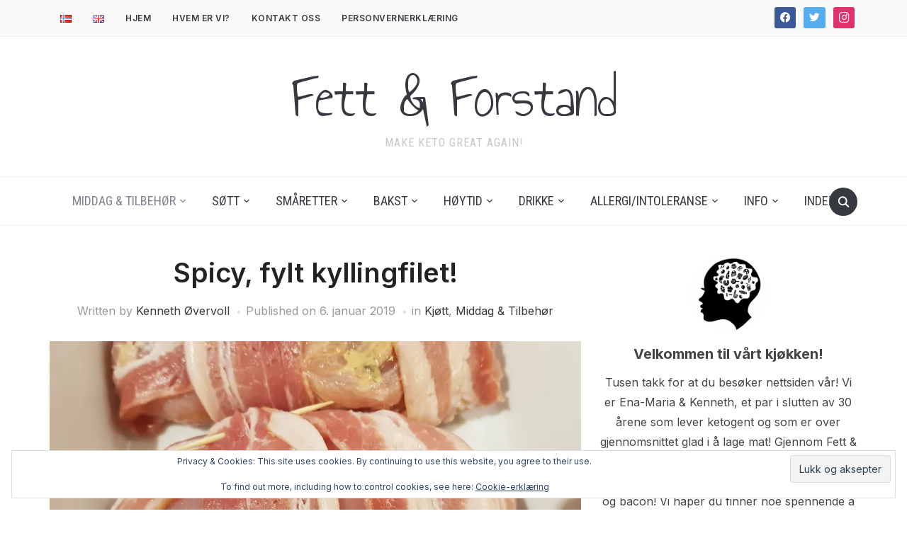

--- FILE ---
content_type: text/html; charset=UTF-8
request_url: https://fettogforstand.no/norsk/middagsretter/spicy-fylt-kyllingfilet/
body_size: 33356
content:
<!DOCTYPE html>
<html lang="nb-NO">
<head>
    <meta charset="UTF-8">
    <meta name="viewport" content="width=device-width, initial-scale=1.0">
    <link rel="profile" href="http://gmpg.org/xfn/11">
    <link rel="pingback" href="https://fettogforstand.no/xmlrpc.php">
    <link rel="preload" as="font" href="https://fettogforstand.no/wp-content/themes/foodica/fonts/foodica.ttf" type="font/ttf" crossorigin>

    <meta name='robots' content='index, follow, max-image-preview:large, max-snippet:-1, max-video-preview:-1' />
<!-- Jetpack Site Verification Tags -->
<meta name="google-site-verification" content="WvaLAOUnmE0dczekXiiqP0ihlPxGtV7moAA-xAZmko4" />

	<!-- This site is optimized with the Yoast SEO Premium plugin v26.6 (Yoast SEO v26.6) - https://yoast.com/wordpress/plugins/seo/ -->
	<title>Spicy, fylt kyllingfilet! - Fett &amp; Forstand - Make Keto Great Again -</title>
	<meta name="description" content="Spicy, fylt kyllingfilet surret i bacon som må være en av det saftigste kyllingfiletene jeg har smakt på lenge. Server gjerne med fløtegratinert sellerirot." />
	<link rel="canonical" href="https://fettogforstand.no/norsk/middagsretter/spicy-fylt-kyllingfilet/" />
	<meta property="og:locale" content="nb_NO" />
	<meta property="og:type" content="article" />
	<meta property="og:title" content="Spicy, fylt kyllingfilet!" />
	<meta property="og:description" content="Spicy, fylt kyllingfilet surret i bacon som må være en av det saftigste kyllingfiletene jeg har smakt på lenge. Server gjerne med fløtegratinert sellerirot." />
	<meta property="og:url" content="https://fettogforstand.no/norsk/middagsretter/spicy-fylt-kyllingfilet/" />
	<meta property="og:site_name" content="Fett &amp; Forstand" />
	<meta property="article:publisher" content="https://www.facebook.com/groups/1143787349091588/" />
	<meta property="article:published_time" content="2019-01-06T19:19:11+00:00" />
	<meta property="article:modified_time" content="2021-09-26T16:41:03+00:00" />
	<meta property="og:image" content="https://fettogforstand.no/wp-content/uploads/2019/01/20190106_192014-1024x576.jpg" />
	<meta property="og:image:width" content="1024" />
	<meta property="og:image:height" content="576" />
	<meta property="og:image:type" content="image/jpeg" />
	<meta name="author" content="Kenneth Øvervoll" />
	<meta name="twitter:card" content="summary_large_image" />
	<meta name="twitter:creator" content="@fett_og_forstand" />
	<meta name="twitter:site" content="@fett_og_forstand" />
	<meta name="twitter:label1" content="Skrevet av" />
	<meta name="twitter:data1" content="Kenneth Øvervoll" />
	<meta name="twitter:label2" content="Ansl. lesetid" />
	<meta name="twitter:data2" content="1 minutt" />
	<script type="application/ld+json" class="yoast-schema-graph">{"@context":"https://schema.org","@graph":[{"@type":"Article","@id":"https://fettogforstand.no/norsk/middagsretter/spicy-fylt-kyllingfilet/#article","isPartOf":{"@id":"https://fettogforstand.no/norsk/middagsretter/spicy-fylt-kyllingfilet/"},"author":{"name":"Kenneth Øvervoll","@id":"https://fettogforstand.no/#/schema/person/e5af0d599031f98f1a06f9945c4aef4d"},"headline":"Spicy, fylt kyllingfilet!","datePublished":"2019-01-06T19:19:11+00:00","dateModified":"2021-09-26T16:41:03+00:00","mainEntityOfPage":{"@id":"https://fettogforstand.no/norsk/middagsretter/spicy-fylt-kyllingfilet/"},"wordCount":258,"commentCount":2,"publisher":{"@id":"https://fettogforstand.no/#organization"},"image":{"@id":"https://fettogforstand.no/norsk/middagsretter/spicy-fylt-kyllingfilet/#primaryimage"},"thumbnailUrl":"https://i0.wp.com/fettogforstand.no/wp-content/uploads/2019/01/20190106_192014.jpg?fit=4032%2C2268&ssl=1","keywords":["fløtesaus","fyltkylling","keto","ketogent","kylling","kyllingmedspicyfyll","lavkarbo","lavkarbomiddag","lchf","spicy","spicykyllingfilet","spicysaus"],"articleSection":["Kjøtt","Middag &amp; Tilbehør"],"inLanguage":"nb-NO","potentialAction":[{"@type":"CommentAction","name":"Comment","target":["https://fettogforstand.no/norsk/middagsretter/spicy-fylt-kyllingfilet/#respond"]}]},{"@type":"WebPage","@id":"https://fettogforstand.no/norsk/middagsretter/spicy-fylt-kyllingfilet/","url":"https://fettogforstand.no/norsk/middagsretter/spicy-fylt-kyllingfilet/","name":"Spicy, fylt kyllingfilet! - Fett &amp; Forstand - Make Keto Great Again -","isPartOf":{"@id":"https://fettogforstand.no/#website"},"primaryImageOfPage":{"@id":"https://fettogforstand.no/norsk/middagsretter/spicy-fylt-kyllingfilet/#primaryimage"},"image":{"@id":"https://fettogforstand.no/norsk/middagsretter/spicy-fylt-kyllingfilet/#primaryimage"},"thumbnailUrl":"https://i0.wp.com/fettogforstand.no/wp-content/uploads/2019/01/20190106_192014.jpg?fit=4032%2C2268&ssl=1","datePublished":"2019-01-06T19:19:11+00:00","dateModified":"2021-09-26T16:41:03+00:00","description":"Spicy, fylt kyllingfilet surret i bacon som må være en av det saftigste kyllingfiletene jeg har smakt på lenge. Server gjerne med fløtegratinert sellerirot.","breadcrumb":{"@id":"https://fettogforstand.no/norsk/middagsretter/spicy-fylt-kyllingfilet/#breadcrumb"},"inLanguage":"nb-NO","potentialAction":[{"@type":"ReadAction","target":["https://fettogforstand.no/norsk/middagsretter/spicy-fylt-kyllingfilet/"]}]},{"@type":"ImageObject","inLanguage":"nb-NO","@id":"https://fettogforstand.no/norsk/middagsretter/spicy-fylt-kyllingfilet/#primaryimage","url":"https://i0.wp.com/fettogforstand.no/wp-content/uploads/2019/01/20190106_192014.jpg?fit=4032%2C2268&ssl=1","contentUrl":"https://i0.wp.com/fettogforstand.no/wp-content/uploads/2019/01/20190106_192014.jpg?fit=4032%2C2268&ssl=1","width":4032,"height":2268},{"@type":"BreadcrumbList","@id":"https://fettogforstand.no/norsk/middagsretter/spicy-fylt-kyllingfilet/#breadcrumb","itemListElement":[{"@type":"ListItem","position":1,"name":"Home","item":"https://fettogforstand.no/"},{"@type":"ListItem","position":2,"name":"Spicy, fylt kyllingfilet!"}]},{"@type":"WebSite","@id":"https://fettogforstand.no/#website","url":"https://fettogforstand.no/","name":"Fett &amp; Forstand","description":"Make keto great again!","publisher":{"@id":"https://fettogforstand.no/#organization"},"potentialAction":[{"@type":"SearchAction","target":{"@type":"EntryPoint","urlTemplate":"https://fettogforstand.no/?s={search_term_string}"},"query-input":{"@type":"PropertyValueSpecification","valueRequired":true,"valueName":"search_term_string"}}],"inLanguage":"nb-NO"},{"@type":"Organization","@id":"https://fettogforstand.no/#organization","name":"Fett & Forstand","url":"https://fettogforstand.no/","logo":{"@type":"ImageObject","inLanguage":"nb-NO","@id":"https://fettogforstand.no/#/schema/logo/image/","url":"https://i2.wp.com/fettogforstand.no/wp-content/uploads/2019/01/food-thinking.jpg?fit=480%2C480&ssl=1","contentUrl":"https://i2.wp.com/fettogforstand.no/wp-content/uploads/2019/01/food-thinking.jpg?fit=480%2C480&ssl=1","width":480,"height":480,"caption":"Fett & Forstand"},"image":{"@id":"https://fettogforstand.no/#/schema/logo/image/"},"sameAs":["https://www.facebook.com/groups/1143787349091588/","https://x.com/fett_og_forstand","https://www.instagram.com/fett_og_forstand/","https://www.youtube.com/channel/UCGx7RBCrmq3nB6Y1Bg6YTJg"]},{"@type":"Person","@id":"https://fettogforstand.no/#/schema/person/e5af0d599031f98f1a06f9945c4aef4d","name":"Kenneth Øvervoll","image":{"@type":"ImageObject","inLanguage":"nb-NO","@id":"https://fettogforstand.no/#/schema/person/image/","url":"https://secure.gravatar.com/avatar/7d477ec1f49f0370bffcd8acc28d7dbdf19d9f626e9a25930e3df0479351202d?s=96&d=mm&r=g","contentUrl":"https://secure.gravatar.com/avatar/7d477ec1f49f0370bffcd8acc28d7dbdf19d9f626e9a25930e3df0479351202d?s=96&d=mm&r=g","caption":"Kenneth Øvervoll"},"sameAs":["https://fettogforstand.no"],"url":"https://fettogforstand.no/author/kenneth/"}]}</script>
	<!-- / Yoast SEO Premium plugin. -->


<link rel='dns-prefetch' href='//secure.gravatar.com' />
<link rel='dns-prefetch' href='//www.googletagmanager.com' />
<link rel='dns-prefetch' href='//stats.wp.com' />
<link rel='dns-prefetch' href='//fonts.googleapis.com' />
<link rel='dns-prefetch' href='//v0.wordpress.com' />
<link rel='dns-prefetch' href='//jetpack.wordpress.com' />
<link rel='dns-prefetch' href='//s0.wp.com' />
<link rel='dns-prefetch' href='//public-api.wordpress.com' />
<link rel='dns-prefetch' href='//0.gravatar.com' />
<link rel='dns-prefetch' href='//1.gravatar.com' />
<link rel='dns-prefetch' href='//2.gravatar.com' />
<link rel='dns-prefetch' href='//widgets.wp.com' />
<link rel='dns-prefetch' href='//pagead2.googlesyndication.com' />
<link rel='preconnect' href='//c0.wp.com' />
<link rel='preconnect' href='//i0.wp.com' />
<link rel="alternate" type="application/rss+xml" title="Fett &amp; Forstand &raquo; strøm" href="https://fettogforstand.no/feed/" />
<link rel="alternate" type="application/rss+xml" title="Fett &amp; Forstand &raquo; kommentarstrøm" href="https://fettogforstand.no/comments/feed/" />
<link rel="alternate" type="application/rss+xml" title="Fett &amp; Forstand &raquo; Spicy, fylt kyllingfilet! kommentarstrøm" href="https://fettogforstand.no/norsk/middagsretter/spicy-fylt-kyllingfilet/feed/" />
<link rel="alternate" title="oEmbed (JSON)" type="application/json+oembed" href="https://fettogforstand.no/wp-json/oembed/1.0/embed?url=https%3A%2F%2Ffettogforstand.no%2Fnorsk%2Fmiddagsretter%2Fspicy-fylt-kyllingfilet%2F" />
<link rel="alternate" title="oEmbed (XML)" type="text/xml+oembed" href="https://fettogforstand.no/wp-json/oembed/1.0/embed?url=https%3A%2F%2Ffettogforstand.no%2Fnorsk%2Fmiddagsretter%2Fspicy-fylt-kyllingfilet%2F&#038;format=xml" />
		<!-- This site uses the Google Analytics by MonsterInsights plugin v9.11.0 - Using Analytics tracking - https://www.monsterinsights.com/ -->
							<script src="//www.googletagmanager.com/gtag/js?id=G-CTPG16WCY4"  data-cfasync="false" data-wpfc-render="false" type="text/javascript" async></script>
			<script data-cfasync="false" data-wpfc-render="false" type="text/javascript">
				var mi_version = '9.11.0';
				var mi_track_user = true;
				var mi_no_track_reason = '';
								var MonsterInsightsDefaultLocations = {"page_location":"https:\/\/fettogforstand.no\/norsk\/middagsretter\/spicy-fylt-kyllingfilet\/"};
								if ( typeof MonsterInsightsPrivacyGuardFilter === 'function' ) {
					var MonsterInsightsLocations = (typeof MonsterInsightsExcludeQuery === 'object') ? MonsterInsightsPrivacyGuardFilter( MonsterInsightsExcludeQuery ) : MonsterInsightsPrivacyGuardFilter( MonsterInsightsDefaultLocations );
				} else {
					var MonsterInsightsLocations = (typeof MonsterInsightsExcludeQuery === 'object') ? MonsterInsightsExcludeQuery : MonsterInsightsDefaultLocations;
				}

								var disableStrs = [
										'ga-disable-G-CTPG16WCY4',
									];

				/* Function to detect opted out users */
				function __gtagTrackerIsOptedOut() {
					for (var index = 0; index < disableStrs.length; index++) {
						if (document.cookie.indexOf(disableStrs[index] + '=true') > -1) {
							return true;
						}
					}

					return false;
				}

				/* Disable tracking if the opt-out cookie exists. */
				if (__gtagTrackerIsOptedOut()) {
					for (var index = 0; index < disableStrs.length; index++) {
						window[disableStrs[index]] = true;
					}
				}

				/* Opt-out function */
				function __gtagTrackerOptout() {
					for (var index = 0; index < disableStrs.length; index++) {
						document.cookie = disableStrs[index] + '=true; expires=Thu, 31 Dec 2099 23:59:59 UTC; path=/';
						window[disableStrs[index]] = true;
					}
				}

				if ('undefined' === typeof gaOptout) {
					function gaOptout() {
						__gtagTrackerOptout();
					}
				}
								window.dataLayer = window.dataLayer || [];

				window.MonsterInsightsDualTracker = {
					helpers: {},
					trackers: {},
				};
				if (mi_track_user) {
					function __gtagDataLayer() {
						dataLayer.push(arguments);
					}

					function __gtagTracker(type, name, parameters) {
						if (!parameters) {
							parameters = {};
						}

						if (parameters.send_to) {
							__gtagDataLayer.apply(null, arguments);
							return;
						}

						if (type === 'event') {
														parameters.send_to = monsterinsights_frontend.v4_id;
							var hookName = name;
							if (typeof parameters['event_category'] !== 'undefined') {
								hookName = parameters['event_category'] + ':' + name;
							}

							if (typeof MonsterInsightsDualTracker.trackers[hookName] !== 'undefined') {
								MonsterInsightsDualTracker.trackers[hookName](parameters);
							} else {
								__gtagDataLayer('event', name, parameters);
							}
							
						} else {
							__gtagDataLayer.apply(null, arguments);
						}
					}

					__gtagTracker('js', new Date());
					__gtagTracker('set', {
						'developer_id.dZGIzZG': true,
											});
					if ( MonsterInsightsLocations.page_location ) {
						__gtagTracker('set', MonsterInsightsLocations);
					}
										__gtagTracker('config', 'G-CTPG16WCY4', {"forceSSL":"true","link_attribution":"true"} );
										window.gtag = __gtagTracker;										(function () {
						/* https://developers.google.com/analytics/devguides/collection/analyticsjs/ */
						/* ga and __gaTracker compatibility shim. */
						var noopfn = function () {
							return null;
						};
						var newtracker = function () {
							return new Tracker();
						};
						var Tracker = function () {
							return null;
						};
						var p = Tracker.prototype;
						p.get = noopfn;
						p.set = noopfn;
						p.send = function () {
							var args = Array.prototype.slice.call(arguments);
							args.unshift('send');
							__gaTracker.apply(null, args);
						};
						var __gaTracker = function () {
							var len = arguments.length;
							if (len === 0) {
								return;
							}
							var f = arguments[len - 1];
							if (typeof f !== 'object' || f === null || typeof f.hitCallback !== 'function') {
								if ('send' === arguments[0]) {
									var hitConverted, hitObject = false, action;
									if ('event' === arguments[1]) {
										if ('undefined' !== typeof arguments[3]) {
											hitObject = {
												'eventAction': arguments[3],
												'eventCategory': arguments[2],
												'eventLabel': arguments[4],
												'value': arguments[5] ? arguments[5] : 1,
											}
										}
									}
									if ('pageview' === arguments[1]) {
										if ('undefined' !== typeof arguments[2]) {
											hitObject = {
												'eventAction': 'page_view',
												'page_path': arguments[2],
											}
										}
									}
									if (typeof arguments[2] === 'object') {
										hitObject = arguments[2];
									}
									if (typeof arguments[5] === 'object') {
										Object.assign(hitObject, arguments[5]);
									}
									if ('undefined' !== typeof arguments[1].hitType) {
										hitObject = arguments[1];
										if ('pageview' === hitObject.hitType) {
											hitObject.eventAction = 'page_view';
										}
									}
									if (hitObject) {
										action = 'timing' === arguments[1].hitType ? 'timing_complete' : hitObject.eventAction;
										hitConverted = mapArgs(hitObject);
										__gtagTracker('event', action, hitConverted);
									}
								}
								return;
							}

							function mapArgs(args) {
								var arg, hit = {};
								var gaMap = {
									'eventCategory': 'event_category',
									'eventAction': 'event_action',
									'eventLabel': 'event_label',
									'eventValue': 'event_value',
									'nonInteraction': 'non_interaction',
									'timingCategory': 'event_category',
									'timingVar': 'name',
									'timingValue': 'value',
									'timingLabel': 'event_label',
									'page': 'page_path',
									'location': 'page_location',
									'title': 'page_title',
									'referrer' : 'page_referrer',
								};
								for (arg in args) {
																		if (!(!args.hasOwnProperty(arg) || !gaMap.hasOwnProperty(arg))) {
										hit[gaMap[arg]] = args[arg];
									} else {
										hit[arg] = args[arg];
									}
								}
								return hit;
							}

							try {
								f.hitCallback();
							} catch (ex) {
							}
						};
						__gaTracker.create = newtracker;
						__gaTracker.getByName = newtracker;
						__gaTracker.getAll = function () {
							return [];
						};
						__gaTracker.remove = noopfn;
						__gaTracker.loaded = true;
						window['__gaTracker'] = __gaTracker;
					})();
									} else {
										console.log("");
					(function () {
						function __gtagTracker() {
							return null;
						}

						window['__gtagTracker'] = __gtagTracker;
						window['gtag'] = __gtagTracker;
					})();
									}
			</script>
							<!-- / Google Analytics by MonsterInsights -->
		<style id='wp-img-auto-sizes-contain-inline-css' type='text/css'>
img:is([sizes=auto i],[sizes^="auto," i]){contain-intrinsic-size:3000px 1500px}
/*# sourceURL=wp-img-auto-sizes-contain-inline-css */
</style>
<style id='wp-emoji-styles-inline-css' type='text/css'>

	img.wp-smiley, img.emoji {
		display: inline !important;
		border: none !important;
		box-shadow: none !important;
		height: 1em !important;
		width: 1em !important;
		margin: 0 0.07em !important;
		vertical-align: -0.1em !important;
		background: none !important;
		padding: 0 !important;
	}
/*# sourceURL=wp-emoji-styles-inline-css */
</style>
<link rel='stylesheet' id='wp-block-library-css' href='https://c0.wp.com/c/6.9/wp-includes/css/dist/block-library/style.min.css' type='text/css' media='all' />
<style id='global-styles-inline-css' type='text/css'>
:root{--wp--preset--aspect-ratio--square: 1;--wp--preset--aspect-ratio--4-3: 4/3;--wp--preset--aspect-ratio--3-4: 3/4;--wp--preset--aspect-ratio--3-2: 3/2;--wp--preset--aspect-ratio--2-3: 2/3;--wp--preset--aspect-ratio--16-9: 16/9;--wp--preset--aspect-ratio--9-16: 9/16;--wp--preset--color--black: #000000;--wp--preset--color--cyan-bluish-gray: #abb8c3;--wp--preset--color--white: #ffffff;--wp--preset--color--pale-pink: #f78da7;--wp--preset--color--vivid-red: #cf2e2e;--wp--preset--color--luminous-vivid-orange: #ff6900;--wp--preset--color--luminous-vivid-amber: #fcb900;--wp--preset--color--light-green-cyan: #7bdcb5;--wp--preset--color--vivid-green-cyan: #00d084;--wp--preset--color--pale-cyan-blue: #8ed1fc;--wp--preset--color--vivid-cyan-blue: #0693e3;--wp--preset--color--vivid-purple: #9b51e0;--wp--preset--gradient--vivid-cyan-blue-to-vivid-purple: linear-gradient(135deg,rgb(6,147,227) 0%,rgb(155,81,224) 100%);--wp--preset--gradient--light-green-cyan-to-vivid-green-cyan: linear-gradient(135deg,rgb(122,220,180) 0%,rgb(0,208,130) 100%);--wp--preset--gradient--luminous-vivid-amber-to-luminous-vivid-orange: linear-gradient(135deg,rgb(252,185,0) 0%,rgb(255,105,0) 100%);--wp--preset--gradient--luminous-vivid-orange-to-vivid-red: linear-gradient(135deg,rgb(255,105,0) 0%,rgb(207,46,46) 100%);--wp--preset--gradient--very-light-gray-to-cyan-bluish-gray: linear-gradient(135deg,rgb(238,238,238) 0%,rgb(169,184,195) 100%);--wp--preset--gradient--cool-to-warm-spectrum: linear-gradient(135deg,rgb(74,234,220) 0%,rgb(151,120,209) 20%,rgb(207,42,186) 40%,rgb(238,44,130) 60%,rgb(251,105,98) 80%,rgb(254,248,76) 100%);--wp--preset--gradient--blush-light-purple: linear-gradient(135deg,rgb(255,206,236) 0%,rgb(152,150,240) 100%);--wp--preset--gradient--blush-bordeaux: linear-gradient(135deg,rgb(254,205,165) 0%,rgb(254,45,45) 50%,rgb(107,0,62) 100%);--wp--preset--gradient--luminous-dusk: linear-gradient(135deg,rgb(255,203,112) 0%,rgb(199,81,192) 50%,rgb(65,88,208) 100%);--wp--preset--gradient--pale-ocean: linear-gradient(135deg,rgb(255,245,203) 0%,rgb(182,227,212) 50%,rgb(51,167,181) 100%);--wp--preset--gradient--electric-grass: linear-gradient(135deg,rgb(202,248,128) 0%,rgb(113,206,126) 100%);--wp--preset--gradient--midnight: linear-gradient(135deg,rgb(2,3,129) 0%,rgb(40,116,252) 100%);--wp--preset--font-size--small: 13px;--wp--preset--font-size--medium: 20px;--wp--preset--font-size--large: 36px;--wp--preset--font-size--x-large: 42px;--wp--preset--spacing--20: 0.44rem;--wp--preset--spacing--30: 0.67rem;--wp--preset--spacing--40: 1rem;--wp--preset--spacing--50: 1.5rem;--wp--preset--spacing--60: 2.25rem;--wp--preset--spacing--70: 3.38rem;--wp--preset--spacing--80: 5.06rem;--wp--preset--shadow--natural: 6px 6px 9px rgba(0, 0, 0, 0.2);--wp--preset--shadow--deep: 12px 12px 50px rgba(0, 0, 0, 0.4);--wp--preset--shadow--sharp: 6px 6px 0px rgba(0, 0, 0, 0.2);--wp--preset--shadow--outlined: 6px 6px 0px -3px rgb(255, 255, 255), 6px 6px rgb(0, 0, 0);--wp--preset--shadow--crisp: 6px 6px 0px rgb(0, 0, 0);}:where(.is-layout-flex){gap: 0.5em;}:where(.is-layout-grid){gap: 0.5em;}body .is-layout-flex{display: flex;}.is-layout-flex{flex-wrap: wrap;align-items: center;}.is-layout-flex > :is(*, div){margin: 0;}body .is-layout-grid{display: grid;}.is-layout-grid > :is(*, div){margin: 0;}:where(.wp-block-columns.is-layout-flex){gap: 2em;}:where(.wp-block-columns.is-layout-grid){gap: 2em;}:where(.wp-block-post-template.is-layout-flex){gap: 1.25em;}:where(.wp-block-post-template.is-layout-grid){gap: 1.25em;}.has-black-color{color: var(--wp--preset--color--black) !important;}.has-cyan-bluish-gray-color{color: var(--wp--preset--color--cyan-bluish-gray) !important;}.has-white-color{color: var(--wp--preset--color--white) !important;}.has-pale-pink-color{color: var(--wp--preset--color--pale-pink) !important;}.has-vivid-red-color{color: var(--wp--preset--color--vivid-red) !important;}.has-luminous-vivid-orange-color{color: var(--wp--preset--color--luminous-vivid-orange) !important;}.has-luminous-vivid-amber-color{color: var(--wp--preset--color--luminous-vivid-amber) !important;}.has-light-green-cyan-color{color: var(--wp--preset--color--light-green-cyan) !important;}.has-vivid-green-cyan-color{color: var(--wp--preset--color--vivid-green-cyan) !important;}.has-pale-cyan-blue-color{color: var(--wp--preset--color--pale-cyan-blue) !important;}.has-vivid-cyan-blue-color{color: var(--wp--preset--color--vivid-cyan-blue) !important;}.has-vivid-purple-color{color: var(--wp--preset--color--vivid-purple) !important;}.has-black-background-color{background-color: var(--wp--preset--color--black) !important;}.has-cyan-bluish-gray-background-color{background-color: var(--wp--preset--color--cyan-bluish-gray) !important;}.has-white-background-color{background-color: var(--wp--preset--color--white) !important;}.has-pale-pink-background-color{background-color: var(--wp--preset--color--pale-pink) !important;}.has-vivid-red-background-color{background-color: var(--wp--preset--color--vivid-red) !important;}.has-luminous-vivid-orange-background-color{background-color: var(--wp--preset--color--luminous-vivid-orange) !important;}.has-luminous-vivid-amber-background-color{background-color: var(--wp--preset--color--luminous-vivid-amber) !important;}.has-light-green-cyan-background-color{background-color: var(--wp--preset--color--light-green-cyan) !important;}.has-vivid-green-cyan-background-color{background-color: var(--wp--preset--color--vivid-green-cyan) !important;}.has-pale-cyan-blue-background-color{background-color: var(--wp--preset--color--pale-cyan-blue) !important;}.has-vivid-cyan-blue-background-color{background-color: var(--wp--preset--color--vivid-cyan-blue) !important;}.has-vivid-purple-background-color{background-color: var(--wp--preset--color--vivid-purple) !important;}.has-black-border-color{border-color: var(--wp--preset--color--black) !important;}.has-cyan-bluish-gray-border-color{border-color: var(--wp--preset--color--cyan-bluish-gray) !important;}.has-white-border-color{border-color: var(--wp--preset--color--white) !important;}.has-pale-pink-border-color{border-color: var(--wp--preset--color--pale-pink) !important;}.has-vivid-red-border-color{border-color: var(--wp--preset--color--vivid-red) !important;}.has-luminous-vivid-orange-border-color{border-color: var(--wp--preset--color--luminous-vivid-orange) !important;}.has-luminous-vivid-amber-border-color{border-color: var(--wp--preset--color--luminous-vivid-amber) !important;}.has-light-green-cyan-border-color{border-color: var(--wp--preset--color--light-green-cyan) !important;}.has-vivid-green-cyan-border-color{border-color: var(--wp--preset--color--vivid-green-cyan) !important;}.has-pale-cyan-blue-border-color{border-color: var(--wp--preset--color--pale-cyan-blue) !important;}.has-vivid-cyan-blue-border-color{border-color: var(--wp--preset--color--vivid-cyan-blue) !important;}.has-vivid-purple-border-color{border-color: var(--wp--preset--color--vivid-purple) !important;}.has-vivid-cyan-blue-to-vivid-purple-gradient-background{background: var(--wp--preset--gradient--vivid-cyan-blue-to-vivid-purple) !important;}.has-light-green-cyan-to-vivid-green-cyan-gradient-background{background: var(--wp--preset--gradient--light-green-cyan-to-vivid-green-cyan) !important;}.has-luminous-vivid-amber-to-luminous-vivid-orange-gradient-background{background: var(--wp--preset--gradient--luminous-vivid-amber-to-luminous-vivid-orange) !important;}.has-luminous-vivid-orange-to-vivid-red-gradient-background{background: var(--wp--preset--gradient--luminous-vivid-orange-to-vivid-red) !important;}.has-very-light-gray-to-cyan-bluish-gray-gradient-background{background: var(--wp--preset--gradient--very-light-gray-to-cyan-bluish-gray) !important;}.has-cool-to-warm-spectrum-gradient-background{background: var(--wp--preset--gradient--cool-to-warm-spectrum) !important;}.has-blush-light-purple-gradient-background{background: var(--wp--preset--gradient--blush-light-purple) !important;}.has-blush-bordeaux-gradient-background{background: var(--wp--preset--gradient--blush-bordeaux) !important;}.has-luminous-dusk-gradient-background{background: var(--wp--preset--gradient--luminous-dusk) !important;}.has-pale-ocean-gradient-background{background: var(--wp--preset--gradient--pale-ocean) !important;}.has-electric-grass-gradient-background{background: var(--wp--preset--gradient--electric-grass) !important;}.has-midnight-gradient-background{background: var(--wp--preset--gradient--midnight) !important;}.has-small-font-size{font-size: var(--wp--preset--font-size--small) !important;}.has-medium-font-size{font-size: var(--wp--preset--font-size--medium) !important;}.has-large-font-size{font-size: var(--wp--preset--font-size--large) !important;}.has-x-large-font-size{font-size: var(--wp--preset--font-size--x-large) !important;}
/*# sourceURL=global-styles-inline-css */
</style>

<link rel='stylesheet' id='swiper-css-css' href='https://fettogforstand.no/wp-content/plugins/instagram-widget-by-wpzoom/dist/styles/library/swiper.css?ver=7.4.1' type='text/css' media='all' />
<link rel='stylesheet' id='dashicons-css' href='https://c0.wp.com/c/6.9/wp-includes/css/dashicons.min.css' type='text/css' media='all' />
<link rel='stylesheet' id='magnific-popup-css' href='https://fettogforstand.no/wp-content/plugins/instagram-widget-by-wpzoom/dist/styles/library/magnific-popup.css?ver=2.3.0' type='text/css' media='all' />
<link rel='stylesheet' id='wpz-insta_block-frontend-style-css' href='https://fettogforstand.no/wp-content/plugins/instagram-widget-by-wpzoom/dist/styles/frontend/index.css?ver=css-424fb3d026fe' type='text/css' media='all' />
<style id='classic-theme-styles-inline-css' type='text/css'>
/*! This file is auto-generated */
.wp-block-button__link{color:#fff;background-color:#32373c;border-radius:9999px;box-shadow:none;text-decoration:none;padding:calc(.667em + 2px) calc(1.333em + 2px);font-size:1.125em}.wp-block-file__button{background:#32373c;color:#fff;text-decoration:none}
/*# sourceURL=/wp-includes/css/classic-themes.min.css */
</style>
<link rel='stylesheet' id='trp-language-switcher-style-css' href='https://fettogforstand.no/wp-content/plugins/translatepress-multilingual/assets/css/trp-language-switcher.css?ver=2.9.0' type='text/css' media='all' />
<link rel='stylesheet' id='foodica-google-fonts-css' href='https://fonts.googleapis.com/css?family=Inter%3Aregular%2C500%2C600%2C700%2C700i%2Citalic%7CAnnie+Use+Your+Telescope%7CRoboto+Condensed%3Aregular%2C700&#038;subset=latin&#038;display=swap&#038;ver=6.9' type='text/css' media='all' />
<link rel='stylesheet' id='foodica-style-css' href='https://fettogforstand.no/wp-content/themes/foodica/style.css?ver=3.0.6' type='text/css' media='all' />
<link rel='stylesheet' id='media-queries-css' href='https://fettogforstand.no/wp-content/themes/foodica/css/media-queries.css?ver=3.0.6' type='text/css' media='all' />
<link rel='stylesheet' id='foodica-style-color-default-css' href='https://fettogforstand.no/wp-content/themes/foodica/styles/default.css?ver=3.0.6' type='text/css' media='all' />
<link rel='stylesheet' id='jetpack_likes-css' href='https://c0.wp.com/p/jetpack/15.3.1/modules/likes/style.css' type='text/css' media='all' />
<link rel='stylesheet' id='wpzoom-social-icons-socicon-css' href='https://fettogforstand.no/wp-content/plugins/social-icons-widget-by-wpzoom/assets/css/wpzoom-socicon.css?ver=1767598329' type='text/css' media='all' />
<link rel='stylesheet' id='wpzoom-social-icons-genericons-css' href='https://fettogforstand.no/wp-content/plugins/social-icons-widget-by-wpzoom/assets/css/genericons.css?ver=1767598329' type='text/css' media='all' />
<link rel='stylesheet' id='wpzoom-social-icons-academicons-css' href='https://fettogforstand.no/wp-content/plugins/social-icons-widget-by-wpzoom/assets/css/academicons.min.css?ver=1767598329' type='text/css' media='all' />
<link rel='stylesheet' id='wpzoom-social-icons-font-awesome-3-css' href='https://fettogforstand.no/wp-content/plugins/social-icons-widget-by-wpzoom/assets/css/font-awesome-3.min.css?ver=1767598329' type='text/css' media='all' />
<link rel='stylesheet' id='wpzoom-social-icons-styles-css' href='https://fettogforstand.no/wp-content/plugins/social-icons-widget-by-wpzoom/assets/css/wpzoom-social-icons-styles.css?ver=1767598329' type='text/css' media='all' />
<link rel='stylesheet' id='easyrecipestyle-reset-css' href='https://fettogforstand.no/wp-content/plugins/easyrecipeplus/css/easyrecipe-style-reset-min.css?ver=3.5.3251' type='text/css' media='all' />
<link rel='stylesheet' id='easyrecipebuttonUI-css' href='https://fettogforstand.no/wp-content/plugins/easyrecipeplus/ui/easyrecipe-buttonUI.css?ver=3.5.3251' type='text/css' media='all' />
<link rel='stylesheet' id='easyrecipestyle-css' href='https://fettogforstand.no/wp-content/plugins/easyrecipeplus/styles/style002/style.css?ver=3.5.3251.1.4' type='text/css' media='all' />
<link rel='preload' as='font'  id='wpzoom-social-icons-font-academicons-woff2-css' href='https://fettogforstand.no/wp-content/plugins/social-icons-widget-by-wpzoom/assets/font/academicons.woff2?v=1.9.2'  type='font/woff2' crossorigin />
<link rel='preload' as='font'  id='wpzoom-social-icons-font-fontawesome-3-woff2-css' href='https://fettogforstand.no/wp-content/plugins/social-icons-widget-by-wpzoom/assets/font/fontawesome-webfont.woff2?v=4.7.0'  type='font/woff2' crossorigin />
<link rel='preload' as='font'  id='wpzoom-social-icons-font-genericons-woff-css' href='https://fettogforstand.no/wp-content/plugins/social-icons-widget-by-wpzoom/assets/font/Genericons.woff'  type='font/woff' crossorigin />
<link rel='preload' as='font'  id='wpzoom-social-icons-font-socicon-woff2-css' href='https://fettogforstand.no/wp-content/plugins/social-icons-widget-by-wpzoom/assets/font/socicon.woff2?v=4.5.3'  type='font/woff2' crossorigin />
<link rel='stylesheet' id='sharedaddy-css' href='https://c0.wp.com/p/jetpack/15.3.1/modules/sharedaddy/sharing.css' type='text/css' media='all' />
<link rel='stylesheet' id='social-logos-css' href='https://c0.wp.com/p/jetpack/15.3.1/_inc/social-logos/social-logos.min.css' type='text/css' media='all' />
<script type="text/javascript" src="https://c0.wp.com/c/6.9/wp-includes/js/jquery/jquery.min.js" id="jquery-core-js"></script>
<script type="text/javascript" src="https://c0.wp.com/c/6.9/wp-includes/js/jquery/jquery-migrate.min.js" id="jquery-migrate-js"></script>
<script type="text/javascript" src="https://fettogforstand.no/wp-content/plugins/google-analytics-for-wordpress/assets/js/frontend-gtag.min.js?ver=9.11.0" id="monsterinsights-frontend-script-js" async="async" data-wp-strategy="async"></script>
<script data-cfasync="false" data-wpfc-render="false" type="text/javascript" id='monsterinsights-frontend-script-js-extra'>/* <![CDATA[ */
var monsterinsights_frontend = {"js_events_tracking":"true","download_extensions":"doc,pdf,ppt,zip,xls,docx,pptx,xlsx","inbound_paths":"[{\"path\":\"\\\/go\\\/\",\"label\":\"affiliate\"},{\"path\":\"\\\/recommend\\\/\",\"label\":\"affiliate\"}]","home_url":"https:\/\/fettogforstand.no","hash_tracking":"false","v4_id":"G-CTPG16WCY4"};/* ]]> */
</script>
<script type="text/javascript" src="https://c0.wp.com/c/6.9/wp-includes/js/underscore.min.js" id="underscore-js"></script>
<script type="text/javascript" id="wp-util-js-extra">
/* <![CDATA[ */
var _wpUtilSettings = {"ajax":{"url":"/wp-admin/admin-ajax.php"}};
//# sourceURL=wp-util-js-extra
/* ]]> */
</script>
<script type="text/javascript" src="https://c0.wp.com/c/6.9/wp-includes/js/wp-util.min.js" id="wp-util-js"></script>
<script type="text/javascript" src="https://fettogforstand.no/wp-content/plugins/instagram-widget-by-wpzoom/dist/scripts/library/magnific-popup.js?ver=1767598333" id="magnific-popup-js"></script>
<script type="text/javascript" src="https://fettogforstand.no/wp-content/plugins/instagram-widget-by-wpzoom/dist/scripts/library/swiper.js?ver=7.4.1" id="swiper-js-js"></script>
<script type="text/javascript" src="https://fettogforstand.no/wp-content/plugins/instagram-widget-by-wpzoom/dist/scripts/frontend/block.js?ver=6c9dcb21b2da662ca82d" id="wpz-insta_block-frontend-script-js"></script>
<script type="text/javascript" src="https://c0.wp.com/c/6.9/wp-includes/js/jquery/ui/core.min.js" id="jquery-ui-core-js"></script>
<script type="text/javascript" src="https://c0.wp.com/c/6.9/wp-includes/js/jquery/ui/controlgroup.min.js" id="jquery-ui-controlgroup-js"></script>
<script type="text/javascript" src="https://c0.wp.com/c/6.9/wp-includes/js/jquery/ui/checkboxradio.min.js" id="jquery-ui-checkboxradio-js"></script>
<script type="text/javascript" src="https://c0.wp.com/c/6.9/wp-includes/js/jquery/ui/button.min.js" id="jquery-ui-button-js"></script>
<script type="text/javascript" src="https://fettogforstand.no/wp-content/plugins/easyrecipeplus/js/easyrecipe-min.js?ver=3.5.3251" id="EasyRecipePlus-js"></script>

<!-- Google tag (gtag.js) snippet added by Site Kit -->
<!-- Google Analytics snippet added by Site Kit -->
<script type="text/javascript" src="https://www.googletagmanager.com/gtag/js?id=GT-PHW3QPF" id="google_gtagjs-js" async></script>
<script type="text/javascript" id="google_gtagjs-js-after">
/* <![CDATA[ */
window.dataLayer = window.dataLayer || [];function gtag(){dataLayer.push(arguments);}
gtag("set","linker",{"domains":["fettogforstand.no"]});
gtag("js", new Date());
gtag("set", "developer_id.dZTNiMT", true);
gtag("config", "GT-PHW3QPF");
//# sourceURL=google_gtagjs-js-after
/* ]]> */
</script>
<link rel="https://api.w.org/" href="https://fettogforstand.no/wp-json/" /><link rel="alternate" title="JSON" type="application/json" href="https://fettogforstand.no/wp-json/wp/v2/posts/1977" /><link rel="EditURI" type="application/rsd+xml" title="RSD" href="https://fettogforstand.no/xmlrpc.php?rsd" />
<meta name="generator" content="WordPress 6.9" />
<link rel='shortlink' href='https://wp.me/patWpT-vT' />
<meta name="generator" content="Site Kit by Google 1.168.0" /><link rel="alternate" hreflang="nb-NO" href="https://fettogforstand.no/norsk/middagsretter/spicy-fylt-kyllingfilet/"/>
<link rel="alternate" hreflang="en-GB" href="https://fettogforstand.no/en/norsk/middagsretter/spicy-fylt-kyllingfilet/"/>
<link rel="alternate" hreflang="nb" href="https://fettogforstand.no/norsk/middagsretter/spicy-fylt-kyllingfilet/"/>
<link rel="alternate" hreflang="en" href="https://fettogforstand.no/en/norsk/middagsretter/spicy-fylt-kyllingfilet/"/>
	<style>img#wpstats{display:none}</style>
		<!-- WPZOOM Theme / Framework -->
<meta name="generator" content="Foodica 3.0.6" />
<meta name="generator" content="WPZOOM Framework 1.9.17" />
<script async src="//pagead2.googlesyndication.com/pagead/js/adsbygoogle.js"></script>
<script>
  (adsbygoogle = window.adsbygoogle || []).push({
    google_ad_client: "ca-pub-7823087555319089",
    enable_page_level_ads: true
  });
</script>
<!-- Begin Theme Custom CSS -->
<style type="text/css" id="foodica-custom-css">

@media screen and (min-width: 769px){body{font-size:16px;}.navbar-brand-wpz h1{font-size:85px;}.navbar-brand-wpz .tagline{font-size:16px;}.slides li h3 a{font-size:40px;}.slides .slide_button a{font-size:14px;}.widget h3.title{font-size:18px;}.entry-title{font-size:24px;}.recent-posts .entry-content{font-size:16px;}.recent-posts .post.sticky .entry-title{font-size:36px;}.single h1.entry-title{font-size:38px;}.single .entry-content, .page .entry-content{font-size:16px;}.page h1.entry-title{font-size:44px;}.footer-menu ul li{font-size:16px;}}
@media screen and (max-width: 768px){body{font-size:16px;}.navbar-brand-wpz h1{font-size:60px;}.navbar-brand-wpz .tagline{font-size:16px;}.slides li h3 a{font-size:36px;}.slides .slide_button a{font-size:14px;}.widget h3.title{font-size:18px;}.entry-title{font-size:20px;}.recent-posts .entry-content{font-size:16px;}.recent-posts .post.sticky .entry-title{font-size:26px;}.single h1.entry-title{font-size:34px;}.single .entry-content, .page .entry-content{font-size:16px;}.page h1.entry-title{font-size:34px;}.footer-menu ul li{font-size:16px;}}
@media screen and (max-width: 480px){body{font-size:16px;}.navbar-brand-wpz h1{font-size:36px;}.navbar-brand-wpz .tagline{font-size:14px;}.slides li h3 a{font-size:26px;}.slides .slide_button a{font-size:14px;}.widget h3.title{font-size:18px;}.entry-title{font-size:20px;}.recent-posts .entry-content{font-size:16px;}.recent-posts .post.sticky .entry-title{font-size:26px;}.single h1.entry-title{font-size:28px;}.single .entry-content, .page .entry-content{font-size:16px;}.page h1.entry-title{font-size:28px;}.footer-menu ul li{font-size:16px;}}
</style>
<!-- End Theme Custom CSS -->

<!-- Google AdSense meta tags added by Site Kit -->
<meta name="google-adsense-platform-account" content="ca-host-pub-2644536267352236">
<meta name="google-adsense-platform-domain" content="sitekit.withgoogle.com">
<!-- End Google AdSense meta tags added by Site Kit -->
<meta name="generator" content="Elementor 3.25.10; features: additional_custom_breakpoints, e_optimized_control_loading; settings: css_print_method-external, google_font-enabled, font_display-auto">
			<style>
				.e-con.e-parent:nth-of-type(n+4):not(.e-lazyloaded):not(.e-no-lazyload),
				.e-con.e-parent:nth-of-type(n+4):not(.e-lazyloaded):not(.e-no-lazyload) * {
					background-image: none !important;
				}
				@media screen and (max-height: 1024px) {
					.e-con.e-parent:nth-of-type(n+3):not(.e-lazyloaded):not(.e-no-lazyload),
					.e-con.e-parent:nth-of-type(n+3):not(.e-lazyloaded):not(.e-no-lazyload) * {
						background-image: none !important;
					}
				}
				@media screen and (max-height: 640px) {
					.e-con.e-parent:nth-of-type(n+2):not(.e-lazyloaded):not(.e-no-lazyload),
					.e-con.e-parent:nth-of-type(n+2):not(.e-lazyloaded):not(.e-no-lazyload) * {
						background-image: none !important;
					}
				}
			</style>
			
<!-- Google AdSense snippet added by Site Kit -->
<script type="text/javascript" async="async" src="https://pagead2.googlesyndication.com/pagead/js/adsbygoogle.js?client=ca-pub-7823087555319089&amp;host=ca-host-pub-2644536267352236" crossorigin="anonymous"></script>

<!-- End Google AdSense snippet added by Site Kit -->
<link rel="icon" href="https://i0.wp.com/fettogforstand.no/wp-content/uploads/2021/01/cropped-b47ab3bfecd623ff631389ee27122ec1.png?fit=32%2C32&#038;ssl=1" sizes="32x32" />
<link rel="icon" href="https://i0.wp.com/fettogforstand.no/wp-content/uploads/2021/01/cropped-b47ab3bfecd623ff631389ee27122ec1.png?fit=192%2C192&#038;ssl=1" sizes="192x192" />
<link rel="apple-touch-icon" href="https://i0.wp.com/fettogforstand.no/wp-content/uploads/2021/01/cropped-b47ab3bfecd623ff631389ee27122ec1.png?fit=180%2C180&#038;ssl=1" />
<meta name="msapplication-TileImage" content="https://i0.wp.com/fettogforstand.no/wp-content/uploads/2021/01/cropped-b47ab3bfecd623ff631389ee27122ec1.png?fit=270%2C270&#038;ssl=1" />
<style type="text/css">
</style>
		<style type="text/css" id="wp-custom-css">
			.designed-by {
	display: none;
}

.mailpoet_form .mailpoet_form_widget .mailpoet_checkbox {
    width: unset !important;
}

@media screen and (max-width: 979px) {
	#navbar-top {
    display: block;
	}
	#navbar-top ul {
    width: 100% !important;
    max-width: 100% !important;
    text-align: center;
	}
	.sf-menu > li {
    float: none !important;
    display: inline-block !important;
	}
}		</style>
		<link rel='stylesheet' id='mailpoet_public-css' href='https://fettogforstand.no/wp-content/plugins/mailpoet/assets/dist/css/mailpoet-public.b1f0906e.css?ver=6.9' type='text/css' media='all' />
<link rel='stylesheet' id='mailpoet_custom_fonts_0-css' href='https://fonts.googleapis.com/css?family=Abril+FatFace%3A400%2C400i%2C700%2C700i%7CAlegreya%3A400%2C400i%2C700%2C700i%7CAlegreya+Sans%3A400%2C400i%2C700%2C700i%7CAmatic+SC%3A400%2C400i%2C700%2C700i%7CAnonymous+Pro%3A400%2C400i%2C700%2C700i%7CArchitects+Daughter%3A400%2C400i%2C700%2C700i%7CArchivo%3A400%2C400i%2C700%2C700i%7CArchivo+Narrow%3A400%2C400i%2C700%2C700i%7CAsap%3A400%2C400i%2C700%2C700i%7CBarlow%3A400%2C400i%2C700%2C700i%7CBioRhyme%3A400%2C400i%2C700%2C700i%7CBonbon%3A400%2C400i%2C700%2C700i%7CCabin%3A400%2C400i%2C700%2C700i%7CCairo%3A400%2C400i%2C700%2C700i%7CCardo%3A400%2C400i%2C700%2C700i%7CChivo%3A400%2C400i%2C700%2C700i%7CConcert+One%3A400%2C400i%2C700%2C700i%7CCormorant%3A400%2C400i%2C700%2C700i%7CCrimson+Text%3A400%2C400i%2C700%2C700i%7CEczar%3A400%2C400i%2C700%2C700i%7CExo+2%3A400%2C400i%2C700%2C700i%7CFira+Sans%3A400%2C400i%2C700%2C700i%7CFjalla+One%3A400%2C400i%2C700%2C700i%7CFrank+Ruhl+Libre%3A400%2C400i%2C700%2C700i%7CGreat+Vibes%3A400%2C400i%2C700%2C700i&#038;ver=6.9' type='text/css' media='all' />
<link rel='stylesheet' id='mailpoet_custom_fonts_1-css' href='https://fonts.googleapis.com/css?family=Heebo%3A400%2C400i%2C700%2C700i%7CIBM+Plex%3A400%2C400i%2C700%2C700i%7CInconsolata%3A400%2C400i%2C700%2C700i%7CIndie+Flower%3A400%2C400i%2C700%2C700i%7CInknut+Antiqua%3A400%2C400i%2C700%2C700i%7CInter%3A400%2C400i%2C700%2C700i%7CKarla%3A400%2C400i%2C700%2C700i%7CLibre+Baskerville%3A400%2C400i%2C700%2C700i%7CLibre+Franklin%3A400%2C400i%2C700%2C700i%7CMontserrat%3A400%2C400i%2C700%2C700i%7CNeuton%3A400%2C400i%2C700%2C700i%7CNotable%3A400%2C400i%2C700%2C700i%7CNothing+You+Could+Do%3A400%2C400i%2C700%2C700i%7CNoto+Sans%3A400%2C400i%2C700%2C700i%7CNunito%3A400%2C400i%2C700%2C700i%7COld+Standard+TT%3A400%2C400i%2C700%2C700i%7COxygen%3A400%2C400i%2C700%2C700i%7CPacifico%3A400%2C400i%2C700%2C700i%7CPoppins%3A400%2C400i%2C700%2C700i%7CProza+Libre%3A400%2C400i%2C700%2C700i%7CPT+Sans%3A400%2C400i%2C700%2C700i%7CPT+Serif%3A400%2C400i%2C700%2C700i%7CRakkas%3A400%2C400i%2C700%2C700i%7CReenie+Beanie%3A400%2C400i%2C700%2C700i%7CRoboto+Slab%3A400%2C400i%2C700%2C700i&#038;ver=6.9' type='text/css' media='all' />
<link rel='stylesheet' id='mailpoet_custom_fonts_2-css' href='https://fonts.googleapis.com/css?family=Ropa+Sans%3A400%2C400i%2C700%2C700i%7CRubik%3A400%2C400i%2C700%2C700i%7CShadows+Into+Light%3A400%2C400i%2C700%2C700i%7CSpace+Mono%3A400%2C400i%2C700%2C700i%7CSpectral%3A400%2C400i%2C700%2C700i%7CSue+Ellen+Francisco%3A400%2C400i%2C700%2C700i%7CTitillium+Web%3A400%2C400i%2C700%2C700i%7CUbuntu%3A400%2C400i%2C700%2C700i%7CVarela%3A400%2C400i%2C700%2C700i%7CVollkorn%3A400%2C400i%2C700%2C700i%7CWork+Sans%3A400%2C400i%2C700%2C700i%7CYatra+One%3A400%2C400i%2C700%2C700i&#038;ver=6.9' type='text/css' media='all' />
<link rel='stylesheet' id='eu-cookie-law-style-css' href='https://c0.wp.com/p/jetpack/15.3.1/modules/widgets/eu-cookie-law/style.css' type='text/css' media='all' />
</head>
<body class="wp-singular post-template-default single single-post postid-1977 single-format-standard wp-theme-foodica translatepress-nb_NO elementor-default elementor-kit-3947 er-recipe">

<div class="page-wrap">

    <header class="site-header wpz_header_layout_compact">

        <nav class="top-navbar" role="navigation">

            <div class="inner-wrap">

                <div class="header_social">
                    <div id="zoom-social-icons-widget-4" class="widget zoom-social-icons-widget"><h3 class="title"><span>Follow us</span></h3>
		
<ul class="zoom-social-icons-list zoom-social-icons-list--with-canvas zoom-social-icons-list--rounded zoom-social-icons-list--no-labels">

		
				<li class="zoom-social_icons-list__item">
		<a class="zoom-social_icons-list__link" href="https://facebook.com/groups/1143787349091588" target="_blank" title="Facebook" >
									
						<span class="screen-reader-text">facebook</span>
			
						<span class="zoom-social_icons-list-span social-icon socicon socicon-facebook" data-hover-rule="background-color" data-hover-color="#3b5998" style="background-color : #3b5998" ></span>
			
					</a>
	</li>

	
				<li class="zoom-social_icons-list__item">
		<a class="zoom-social_icons-list__link" href="https://twitter.com/fettogforstand" target="_blank" title="Twitter" >
									
						<span class="screen-reader-text">twitter</span>
			
						<span class="zoom-social_icons-list-span social-icon socicon socicon-twitter" data-hover-rule="background-color" data-hover-color="#55acee" style="background-color : #55acee" ></span>
			
					</a>
	</li>

	
				<li class="zoom-social_icons-list__item">
		<a class="zoom-social_icons-list__link" href="https://www.instagram.com/fett_og_forstand" target="_blank" title="Instagram" >
									
						<span class="screen-reader-text">instagram</span>
			
						<span class="zoom-social_icons-list-span social-icon socicon socicon-instagram" data-hover-rule="background-color" data-hover-color="#E1306C" style="background-color : #E1306C" ></span>
			
					</a>
	</li>

	
</ul>

		</div>
                </div>

                <div id="navbar-top">

                    <div class="menu-topp-meny-container"><ul id="menu-topp-meny" class="navbar-wpz dropdown sf-menu"><li id="menu-item-53-nb" class="lang-item lang-item-10 lang-item-nb current-lang lang-item-first menu-item menu-item-type-custom menu-item-object-custom menu-item-53-nb"><a href="https://fettogforstand.no/norsk/middagsretter/spicy-fylt-kyllingfilet/" hreflang="nb-NO" lang="nb-NO"><img src="[data-uri]" alt="Norsk Bokmål" width="16" height="11" style="width: 16px; height: 11px;" /></a></li>
<li id="menu-item-53-en" class="lang-item lang-item-13 lang-item-en no-translation menu-item menu-item-type-custom menu-item-object-custom menu-item-53-en"><a href="https://fettogforstand.no/en/" hreflang="en-GB" lang="en-GB"><img src="[data-uri]" alt="English" width="16" height="11" style="width: 16px; height: 11px;" /></a></li>
<li id="menu-item-94" class="menu-item menu-item-type-custom menu-item-object-custom menu-item-home menu-item-94"><a href="https://fettogforstand.no/">Hjem</a></li>
<li id="menu-item-16" class="menu-item menu-item-type-post_type menu-item-object-page menu-item-16"><a href="https://fettogforstand.no/om-oss/">Hvem er vi?</a></li>
<li id="menu-item-27" class="menu-item menu-item-type-post_type menu-item-object-page menu-item-27"><a href="https://fettogforstand.no/kontakt-oss/">Kontakt oss</a></li>
<li id="menu-item-18" class="menu-item menu-item-type-post_type menu-item-object-page menu-item-privacy-policy menu-item-18"><a rel="privacy-policy" href="https://fettogforstand.no/personvern/">Personvernerklæring</a></li>
</ul></div>
                </div><!-- #navbar-top -->

            </div><!-- ./inner-wrap -->

        </nav><!-- .navbar -->

        <div class="clear"></div>


        <div class="inner-wrap logo_wrapper_main">

            <div class="navbar-header"><div class="navbar-brand-wpz" ><h1><a href="https://fettogforstand.no" title="Make keto great again!">Fett &amp; Forstand</a></h1><p class="tagline">Make keto great again!</p></div></div>
            
            
                <div id="sb-search" class="sb-search">
                    <form method="get" id="searchform" action="https://fettogforstand.no/">
	<input type="search" class="sb-search-input" placeholder="Enter your keywords..."  name="s" id="s" />
    <input type="submit" id="searchsubmit" class="sb-search-submit" value="Search" />
    <span class="sb-icon-search"></span>
</form>                </div>
            

            
                <div class="navbar-header-compact">
                    
                       <div id="menu-main-slide_compact" class="menu-hovedmeny-container"><ul id="menu-hovedmeny" class="menu"><li id="menu-item-680" class="menu-item menu-item-type-taxonomy menu-item-object-category current-post-ancestor current-menu-parent current-post-parent menu-item-has-children menu-item-680"><a href="https://fettogforstand.no/category/norsk/middagsretter/">Middag &#038; Tilbehør</a>
<ul class="sub-menu">
	<li id="menu-item-792" class="menu-item menu-item-type-taxonomy menu-item-object-category current-post-ancestor current-menu-parent current-post-parent menu-item-792"><a href="https://fettogforstand.no/category/norsk/middagsretter/kjott/">Kjøtt</a></li>
	<li id="menu-item-790" class="menu-item menu-item-type-taxonomy menu-item-object-category menu-item-790"><a href="https://fettogforstand.no/category/norsk/middagsretter/fisk/">Fisk</a></li>
	<li id="menu-item-794" class="menu-item menu-item-type-taxonomy menu-item-object-category menu-item-794"><a href="https://fettogforstand.no/category/norsk/middagsretter/pasta/">Pasta</a></li>
	<li id="menu-item-795" class="menu-item menu-item-type-taxonomy menu-item-object-category menu-item-795"><a href="https://fettogforstand.no/category/norsk/middagsretter/supper/">Supper</a></li>
	<li id="menu-item-793" class="menu-item menu-item-type-taxonomy menu-item-object-category menu-item-793"><a href="https://fettogforstand.no/category/norsk/middagsretter/kosemat/">Kosemat</a></li>
	<li id="menu-item-791" class="menu-item menu-item-type-taxonomy menu-item-object-category menu-item-has-children menu-item-791"><a href="https://fettogforstand.no/category/norsk/middagsretter/internasjonalt/">Internasjonalt</a>
	<ul class="sub-menu">
		<li id="menu-item-3544" class="menu-item menu-item-type-taxonomy menu-item-object-category menu-item-3544"><a href="https://fettogforstand.no/category/meksikansk/">Meksikansk</a></li>
		<li id="menu-item-798" class="menu-item menu-item-type-taxonomy menu-item-object-category menu-item-798"><a href="https://fettogforstand.no/category/norsk/middagsretter/nederlandsk/">Nederlandsk</a></li>
		<li id="menu-item-797" class="menu-item menu-item-type-taxonomy menu-item-object-category menu-item-797"><a href="https://fettogforstand.no/category/norsk/middagsretter/asiatisk/">Asiatisk</a></li>
		<li id="menu-item-796" class="menu-item menu-item-type-taxonomy menu-item-object-category menu-item-796"><a href="https://fettogforstand.no/category/norsk/middagsretter/amerikansk/">Amerikansk</a></li>
	</ul>
</li>
	<li id="menu-item-699" class="menu-item menu-item-type-taxonomy menu-item-object-category menu-item-has-children menu-item-699"><a href="https://fettogforstand.no/category/norsk/tilbehor/">Tilbehør</a>
	<ul class="sub-menu">
		<li id="menu-item-701" class="menu-item menu-item-type-taxonomy menu-item-object-category menu-item-701"><a href="https://fettogforstand.no/category/norsk/tilbehor/alternativ-til-potet/">Alternativ til Potet</a></li>
		<li id="menu-item-700" class="menu-item menu-item-type-taxonomy menu-item-object-category menu-item-700"><a href="https://fettogforstand.no/category/norsk/tilbehor/alternativ-til-pasta/">Alternativ til Pasta</a></li>
		<li id="menu-item-702" class="menu-item menu-item-type-taxonomy menu-item-object-category menu-item-702"><a href="https://fettogforstand.no/category/norsk/tilbehor/alternativ-til-ris/">Alternativ til Ris</a></li>
		<li id="menu-item-705" class="menu-item menu-item-type-taxonomy menu-item-object-category menu-item-705"><a href="https://fettogforstand.no/category/norsk/tilbehor/salat-gronnsaker/">Salat &amp; Grønnsaker</a></li>
		<li id="menu-item-703" class="menu-item menu-item-type-taxonomy menu-item-object-category menu-item-703"><a href="https://fettogforstand.no/category/norsk/tilbehor/dressinger/">Dressinger</a></li>
		<li id="menu-item-714" class="menu-item menu-item-type-taxonomy menu-item-object-category menu-item-714"><a href="https://fettogforstand.no/category/norsk/tilbehor/sauser/">Sauser</a></li>
		<li id="menu-item-704" class="menu-item menu-item-type-taxonomy menu-item-object-category menu-item-704"><a href="https://fettogforstand.no/category/norsk/tilbehor/ovrig-nb/">Øvrig</a></li>
	</ul>
</li>
</ul>
</li>
<li id="menu-item-693" class="menu-item menu-item-type-taxonomy menu-item-object-category menu-item-has-children menu-item-693"><a href="https://fettogforstand.no/category/norsk/sott/">Søtt</a>
<ul class="sub-menu">
	<li id="menu-item-695" class="menu-item menu-item-type-taxonomy menu-item-object-category menu-item-695"><a href="https://fettogforstand.no/category/norsk/sott/desserter/">Desserter</a></li>
	<li id="menu-item-697" class="menu-item menu-item-type-taxonomy menu-item-object-category menu-item-697"><a href="https://fettogforstand.no/category/norsk/sott/kaker/">Kaker</a></li>
	<li id="menu-item-694" class="menu-item menu-item-type-taxonomy menu-item-object-category menu-item-694"><a href="https://fettogforstand.no/category/norsk/sott/cookies-kjeks/">Cookies &#038; Kjeks</a></li>
	<li id="menu-item-696" class="menu-item menu-item-type-taxonomy menu-item-object-category menu-item-696"><a href="https://fettogforstand.no/category/norsk/sott/godteri/">Godteri</a></li>
	<li id="menu-item-1476" class="menu-item menu-item-type-taxonomy menu-item-object-category menu-item-1476"><a href="https://fettogforstand.no/category/norsk/sott/cupcakes/">Cupcakes</a></li>
	<li id="menu-item-698" class="menu-item menu-item-type-taxonomy menu-item-object-category menu-item-698"><a href="https://fettogforstand.no/category/norsk/sott/ovrige/">Øvrige</a></li>
</ul>
</li>
<li id="menu-item-687" class="menu-item menu-item-type-taxonomy menu-item-object-category menu-item-has-children menu-item-687"><a href="https://fettogforstand.no/category/norsk/smaretter-snacks/">Småretter</a>
<ul class="sub-menu">
	<li id="menu-item-3176" class="menu-item menu-item-type-taxonomy menu-item-object-category menu-item-3176"><a href="https://fettogforstand.no/category/norsk/smaretter-snacks/tapas/">Tapas</a></li>
	<li id="menu-item-688" class="menu-item menu-item-type-taxonomy menu-item-object-category menu-item-688"><a href="https://fettogforstand.no/category/norsk/smaretter-snacks/kalde-smaretter/">Kalde Småretter</a></li>
	<li id="menu-item-692" class="menu-item menu-item-type-taxonomy menu-item-object-category menu-item-692"><a href="https://fettogforstand.no/category/norsk/smaretter-snacks/varme-smaretter/">Varme Småretter</a></li>
	<li id="menu-item-689" class="menu-item menu-item-type-taxonomy menu-item-object-category menu-item-689"><a href="https://fettogforstand.no/category/norsk/smaretter-snacks/palegg/">Pålegg</a></li>
	<li id="menu-item-691" class="menu-item menu-item-type-taxonomy menu-item-object-category menu-item-691"><a href="https://fettogforstand.no/category/norsk/smaretter-snacks/snacks/">Snacks</a></li>
</ul>
</li>
<li id="menu-item-674" class="menu-item menu-item-type-taxonomy menu-item-object-category menu-item-has-children menu-item-674"><a href="https://fettogforstand.no/category/norsk/bakst/">Bakst</a>
<ul class="sub-menu">
	<li id="menu-item-675" class="menu-item menu-item-type-taxonomy menu-item-object-category menu-item-675"><a href="https://fettogforstand.no/category/norsk/bakst/brod/">Brød</a></li>
	<li id="menu-item-678" class="menu-item menu-item-type-taxonomy menu-item-object-category menu-item-678"><a href="https://fettogforstand.no/category/norsk/bakst/rundstykker/">Rundstykker</a></li>
	<li id="menu-item-676" class="menu-item menu-item-type-taxonomy menu-item-object-category menu-item-676"><a href="https://fettogforstand.no/category/norsk/bakst/knekkerbrod/">Knekkerbrød</a></li>
	<li id="menu-item-679" class="menu-item menu-item-type-taxonomy menu-item-object-category menu-item-679"><a href="https://fettogforstand.no/category/norsk/bakst/sotbakst/">Søtbakst</a></li>
	<li id="menu-item-677" class="menu-item menu-item-type-taxonomy menu-item-object-category menu-item-677"><a href="https://fettogforstand.no/category/norsk/bakst/ovrig/">Øvrig</a></li>
</ul>
</li>
<li id="menu-item-706" class="menu-item menu-item-type-taxonomy menu-item-object-category menu-item-has-children menu-item-706"><a href="https://fettogforstand.no/category/norsk/hoytid/">Høytid</a>
<ul class="sub-menu">
	<li id="menu-item-707" class="menu-item menu-item-type-taxonomy menu-item-object-category menu-item-707"><a href="https://fettogforstand.no/category/norsk/hoytid/jul/">Jul</a></li>
	<li id="menu-item-708" class="menu-item menu-item-type-taxonomy menu-item-object-category menu-item-708"><a href="https://fettogforstand.no/category/norsk/hoytid/paske/">Påske</a></li>
</ul>
</li>
<li id="menu-item-723" class="menu-item menu-item-type-taxonomy menu-item-object-category menu-item-has-children menu-item-723"><a href="https://fettogforstand.no/category/norsk/drikke/">Drikke</a>
<ul class="sub-menu">
	<li id="menu-item-725" class="menu-item menu-item-type-taxonomy menu-item-object-category menu-item-725"><a href="https://fettogforstand.no/category/norsk/drikke/kalde-drikker/">Kalde drikker</a></li>
	<li id="menu-item-726" class="menu-item menu-item-type-taxonomy menu-item-object-category menu-item-726"><a href="https://fettogforstand.no/category/norsk/drikke/varme-drikker/">Varme drikker</a></li>
	<li id="menu-item-724" class="menu-item menu-item-type-taxonomy menu-item-object-category menu-item-724"><a href="https://fettogforstand.no/category/norsk/drikke/alkoholholdig-drikke/">Alkoholholdig drikke</a></li>
</ul>
</li>
<li id="menu-item-3495" class="menu-item menu-item-type-taxonomy menu-item-object-category menu-item-has-children menu-item-3495"><a href="https://fettogforstand.no/category/allergi-intoleranse/">Allergi/Intoleranse</a>
<ul class="sub-menu">
	<li id="menu-item-3497" class="menu-item menu-item-type-taxonomy menu-item-object-category menu-item-3497"><a href="https://fettogforstand.no/category/allergi-intoleranse/oppskrifter-uten-notter/">Oppskrifter uten nøtter</a></li>
	<li id="menu-item-3498" class="menu-item menu-item-type-taxonomy menu-item-object-category menu-item-3498"><a href="https://fettogforstand.no/category/allergi-intoleranse/oppskrifter-uten-egg/">Oppskrifter uten egg</a></li>
	<li id="menu-item-3496" class="menu-item menu-item-type-taxonomy menu-item-object-category menu-item-3496"><a href="https://fettogforstand.no/category/allergi-intoleranse/oppskrifter-uten-meieriprodukter/">Oppskrifter uten meieriprodukter</a></li>
</ul>
</li>
<li id="menu-item-5505" class="menu-item menu-item-type-post_type menu-item-object-page menu-item-has-children menu-item-5505"><a href="https://fettogforstand.no/info/">Info</a>
<ul class="sub-menu">
	<li id="menu-item-5526" class="menu-item menu-item-type-taxonomy menu-item-object-category menu-item-has-children menu-item-5526"><a href="https://fettogforstand.no/category/sporsmal-og-svar/">Q&amp;A</a>
	<ul class="sub-menu">
		<li id="menu-item-5537" class="menu-item menu-item-type-post_type menu-item-object-post menu-item-5537"><a href="https://fettogforstand.no/ikke-oppskrifter/nybegynnertips/">Nybegynnertips</a></li>
		<li id="menu-item-5539" class="menu-item menu-item-type-post_type menu-item-object-post menu-item-5539"><a href="https://fettogforstand.no/ikke-oppskrifter/sporsmal-og-svar/">Spørsmål og Svar</a></li>
		<li id="menu-item-5561" class="menu-item menu-item-type-post_type menu-item-object-post menu-item-5561"><a href="https://fettogforstand.no/ikke-oppskrifter/bokutgivelse/">Bokutgivelse!</a></li>
		<li id="menu-item-5558" class="menu-item menu-item-type-post_type menu-item-object-post menu-item-5558"><a href="https://fettogforstand.no/ikke-oppskrifter/ingredienser-bytteguide-keto-lavkarbo/">Ingredienser &#8211; Bytteguide! (keto/lavkarbo)</a></li>
		<li id="menu-item-5554" class="menu-item menu-item-type-post_type menu-item-object-post menu-item-5554"><a href="https://fettogforstand.no/ikke-oppskrifter/guide-hvordan-regne-ut-naeringsinnholdet-i-oppskrifter-og-matvarer/">GUIDE: HVORDAN REGNE UT NÆRINGSINNHOLDET I OPPSKRIFTER OG MATVARER!</a></li>
		<li id="menu-item-5557" class="menu-item menu-item-type-post_type menu-item-object-post menu-item-5557"><a href="https://fettogforstand.no/ikke-oppskrifter/ffs-tips-for-bedre-keto-bakst-havrefiber-ol-gjaer-sotnining/">F&#038;Fs tips for bedre keto-bakst!</a></li>
		<li id="menu-item-5560" class="menu-item menu-item-type-post_type menu-item-object-post menu-item-5560"><a href="https://fettogforstand.no/ikke-oppskrifter/ffs-iherb-anbefalinger/">F&#038;Fs iHerb Anbefalinger!</a></li>
	</ul>
</li>
	<li id="menu-item-5549" class="menu-item menu-item-type-taxonomy menu-item-object-category menu-item-has-children menu-item-5549"><a href="https://fettogforstand.no/category/videoer/">Videoer</a>
	<ul class="sub-menu">
		<li id="menu-item-5555" class="menu-item menu-item-type-post_type menu-item-object-post menu-item-5555"><a href="https://fettogforstand.no/ikke-oppskrifter/ffs-matvareskole-sotningsmidler/">F&#038;Fs Matvareskole &#8211; Søtningsmidler</a></li>
		<li id="menu-item-5559" class="menu-item menu-item-type-post_type menu-item-object-post menu-item-5559"><a href="https://fettogforstand.no/ikke-oppskrifter/fett-forstands-matvareskole-sotning-del-2/">Fett &#038; Forstands Matvareskole &#8211; Søtning Del 2</a></li>
		<li id="menu-item-5556" class="menu-item menu-item-type-post_type menu-item-object-post menu-item-5556"><a href="https://fettogforstand.no/ikke-oppskrifter/webinar/webinar-med-fett-forstand-28-09-20/">Webinar Med Fett &#038; Forstand 28.09.20</a></li>
	</ul>
</li>
</ul>
</li>
<li id="menu-item-968" class="menu-item menu-item-type-post_type menu-item-object-page menu-item-968"><a href="https://fettogforstand.no/oppskriftsindex/">Index</a></li>
</ul></div>
                </div>

            
        </div>


        <nav class="main-navbar" role="navigation">

            <div class="inner-wrap">

                <div id="sb-search" class="sb-search">
                    <form method="get" id="searchform" action="https://fettogforstand.no/">
	<input type="search" class="sb-search-input" placeholder="Enter your keywords..."  name="s" id="s" />
    <input type="submit" id="searchsubmit" class="sb-search-submit" value="Search" />
    <span class="sb-icon-search"></span>
</form>                </div>

                <div class="navbar-header-main">
                    
                       <div id="menu-main-slide" class="menu-hovedmeny-container"><ul id="menu-hovedmeny-1" class="menu"><li class="menu-item menu-item-type-taxonomy menu-item-object-category current-post-ancestor current-menu-parent current-post-parent menu-item-has-children menu-item-680"><a href="https://fettogforstand.no/category/norsk/middagsretter/">Middag &#038; Tilbehør</a>
<ul class="sub-menu">
	<li class="menu-item menu-item-type-taxonomy menu-item-object-category current-post-ancestor current-menu-parent current-post-parent menu-item-792"><a href="https://fettogforstand.no/category/norsk/middagsretter/kjott/">Kjøtt</a></li>
	<li class="menu-item menu-item-type-taxonomy menu-item-object-category menu-item-790"><a href="https://fettogforstand.no/category/norsk/middagsretter/fisk/">Fisk</a></li>
	<li class="menu-item menu-item-type-taxonomy menu-item-object-category menu-item-794"><a href="https://fettogforstand.no/category/norsk/middagsretter/pasta/">Pasta</a></li>
	<li class="menu-item menu-item-type-taxonomy menu-item-object-category menu-item-795"><a href="https://fettogforstand.no/category/norsk/middagsretter/supper/">Supper</a></li>
	<li class="menu-item menu-item-type-taxonomy menu-item-object-category menu-item-793"><a href="https://fettogforstand.no/category/norsk/middagsretter/kosemat/">Kosemat</a></li>
	<li class="menu-item menu-item-type-taxonomy menu-item-object-category menu-item-has-children menu-item-791"><a href="https://fettogforstand.no/category/norsk/middagsretter/internasjonalt/">Internasjonalt</a>
	<ul class="sub-menu">
		<li class="menu-item menu-item-type-taxonomy menu-item-object-category menu-item-3544"><a href="https://fettogforstand.no/category/meksikansk/">Meksikansk</a></li>
		<li class="menu-item menu-item-type-taxonomy menu-item-object-category menu-item-798"><a href="https://fettogforstand.no/category/norsk/middagsretter/nederlandsk/">Nederlandsk</a></li>
		<li class="menu-item menu-item-type-taxonomy menu-item-object-category menu-item-797"><a href="https://fettogforstand.no/category/norsk/middagsretter/asiatisk/">Asiatisk</a></li>
		<li class="menu-item menu-item-type-taxonomy menu-item-object-category menu-item-796"><a href="https://fettogforstand.no/category/norsk/middagsretter/amerikansk/">Amerikansk</a></li>
	</ul>
</li>
	<li class="menu-item menu-item-type-taxonomy menu-item-object-category menu-item-has-children menu-item-699"><a href="https://fettogforstand.no/category/norsk/tilbehor/">Tilbehør</a>
	<ul class="sub-menu">
		<li class="menu-item menu-item-type-taxonomy menu-item-object-category menu-item-701"><a href="https://fettogforstand.no/category/norsk/tilbehor/alternativ-til-potet/">Alternativ til Potet</a></li>
		<li class="menu-item menu-item-type-taxonomy menu-item-object-category menu-item-700"><a href="https://fettogforstand.no/category/norsk/tilbehor/alternativ-til-pasta/">Alternativ til Pasta</a></li>
		<li class="menu-item menu-item-type-taxonomy menu-item-object-category menu-item-702"><a href="https://fettogforstand.no/category/norsk/tilbehor/alternativ-til-ris/">Alternativ til Ris</a></li>
		<li class="menu-item menu-item-type-taxonomy menu-item-object-category menu-item-705"><a href="https://fettogforstand.no/category/norsk/tilbehor/salat-gronnsaker/">Salat &amp; Grønnsaker</a></li>
		<li class="menu-item menu-item-type-taxonomy menu-item-object-category menu-item-703"><a href="https://fettogforstand.no/category/norsk/tilbehor/dressinger/">Dressinger</a></li>
		<li class="menu-item menu-item-type-taxonomy menu-item-object-category menu-item-714"><a href="https://fettogforstand.no/category/norsk/tilbehor/sauser/">Sauser</a></li>
		<li class="menu-item menu-item-type-taxonomy menu-item-object-category menu-item-704"><a href="https://fettogforstand.no/category/norsk/tilbehor/ovrig-nb/">Øvrig</a></li>
	</ul>
</li>
</ul>
</li>
<li class="menu-item menu-item-type-taxonomy menu-item-object-category menu-item-has-children menu-item-693"><a href="https://fettogforstand.no/category/norsk/sott/">Søtt</a>
<ul class="sub-menu">
	<li class="menu-item menu-item-type-taxonomy menu-item-object-category menu-item-695"><a href="https://fettogforstand.no/category/norsk/sott/desserter/">Desserter</a></li>
	<li class="menu-item menu-item-type-taxonomy menu-item-object-category menu-item-697"><a href="https://fettogforstand.no/category/norsk/sott/kaker/">Kaker</a></li>
	<li class="menu-item menu-item-type-taxonomy menu-item-object-category menu-item-694"><a href="https://fettogforstand.no/category/norsk/sott/cookies-kjeks/">Cookies &#038; Kjeks</a></li>
	<li class="menu-item menu-item-type-taxonomy menu-item-object-category menu-item-696"><a href="https://fettogforstand.no/category/norsk/sott/godteri/">Godteri</a></li>
	<li class="menu-item menu-item-type-taxonomy menu-item-object-category menu-item-1476"><a href="https://fettogforstand.no/category/norsk/sott/cupcakes/">Cupcakes</a></li>
	<li class="menu-item menu-item-type-taxonomy menu-item-object-category menu-item-698"><a href="https://fettogforstand.no/category/norsk/sott/ovrige/">Øvrige</a></li>
</ul>
</li>
<li class="menu-item menu-item-type-taxonomy menu-item-object-category menu-item-has-children menu-item-687"><a href="https://fettogforstand.no/category/norsk/smaretter-snacks/">Småretter</a>
<ul class="sub-menu">
	<li class="menu-item menu-item-type-taxonomy menu-item-object-category menu-item-3176"><a href="https://fettogforstand.no/category/norsk/smaretter-snacks/tapas/">Tapas</a></li>
	<li class="menu-item menu-item-type-taxonomy menu-item-object-category menu-item-688"><a href="https://fettogforstand.no/category/norsk/smaretter-snacks/kalde-smaretter/">Kalde Småretter</a></li>
	<li class="menu-item menu-item-type-taxonomy menu-item-object-category menu-item-692"><a href="https://fettogforstand.no/category/norsk/smaretter-snacks/varme-smaretter/">Varme Småretter</a></li>
	<li class="menu-item menu-item-type-taxonomy menu-item-object-category menu-item-689"><a href="https://fettogforstand.no/category/norsk/smaretter-snacks/palegg/">Pålegg</a></li>
	<li class="menu-item menu-item-type-taxonomy menu-item-object-category menu-item-691"><a href="https://fettogforstand.no/category/norsk/smaretter-snacks/snacks/">Snacks</a></li>
</ul>
</li>
<li class="menu-item menu-item-type-taxonomy menu-item-object-category menu-item-has-children menu-item-674"><a href="https://fettogforstand.no/category/norsk/bakst/">Bakst</a>
<ul class="sub-menu">
	<li class="menu-item menu-item-type-taxonomy menu-item-object-category menu-item-675"><a href="https://fettogforstand.no/category/norsk/bakst/brod/">Brød</a></li>
	<li class="menu-item menu-item-type-taxonomy menu-item-object-category menu-item-678"><a href="https://fettogforstand.no/category/norsk/bakst/rundstykker/">Rundstykker</a></li>
	<li class="menu-item menu-item-type-taxonomy menu-item-object-category menu-item-676"><a href="https://fettogforstand.no/category/norsk/bakst/knekkerbrod/">Knekkerbrød</a></li>
	<li class="menu-item menu-item-type-taxonomy menu-item-object-category menu-item-679"><a href="https://fettogforstand.no/category/norsk/bakst/sotbakst/">Søtbakst</a></li>
	<li class="menu-item menu-item-type-taxonomy menu-item-object-category menu-item-677"><a href="https://fettogforstand.no/category/norsk/bakst/ovrig/">Øvrig</a></li>
</ul>
</li>
<li class="menu-item menu-item-type-taxonomy menu-item-object-category menu-item-has-children menu-item-706"><a href="https://fettogforstand.no/category/norsk/hoytid/">Høytid</a>
<ul class="sub-menu">
	<li class="menu-item menu-item-type-taxonomy menu-item-object-category menu-item-707"><a href="https://fettogforstand.no/category/norsk/hoytid/jul/">Jul</a></li>
	<li class="menu-item menu-item-type-taxonomy menu-item-object-category menu-item-708"><a href="https://fettogforstand.no/category/norsk/hoytid/paske/">Påske</a></li>
</ul>
</li>
<li class="menu-item menu-item-type-taxonomy menu-item-object-category menu-item-has-children menu-item-723"><a href="https://fettogforstand.no/category/norsk/drikke/">Drikke</a>
<ul class="sub-menu">
	<li class="menu-item menu-item-type-taxonomy menu-item-object-category menu-item-725"><a href="https://fettogforstand.no/category/norsk/drikke/kalde-drikker/">Kalde drikker</a></li>
	<li class="menu-item menu-item-type-taxonomy menu-item-object-category menu-item-726"><a href="https://fettogforstand.no/category/norsk/drikke/varme-drikker/">Varme drikker</a></li>
	<li class="menu-item menu-item-type-taxonomy menu-item-object-category menu-item-724"><a href="https://fettogforstand.no/category/norsk/drikke/alkoholholdig-drikke/">Alkoholholdig drikke</a></li>
</ul>
</li>
<li class="menu-item menu-item-type-taxonomy menu-item-object-category menu-item-has-children menu-item-3495"><a href="https://fettogforstand.no/category/allergi-intoleranse/">Allergi/Intoleranse</a>
<ul class="sub-menu">
	<li class="menu-item menu-item-type-taxonomy menu-item-object-category menu-item-3497"><a href="https://fettogforstand.no/category/allergi-intoleranse/oppskrifter-uten-notter/">Oppskrifter uten nøtter</a></li>
	<li class="menu-item menu-item-type-taxonomy menu-item-object-category menu-item-3498"><a href="https://fettogforstand.no/category/allergi-intoleranse/oppskrifter-uten-egg/">Oppskrifter uten egg</a></li>
	<li class="menu-item menu-item-type-taxonomy menu-item-object-category menu-item-3496"><a href="https://fettogforstand.no/category/allergi-intoleranse/oppskrifter-uten-meieriprodukter/">Oppskrifter uten meieriprodukter</a></li>
</ul>
</li>
<li class="menu-item menu-item-type-post_type menu-item-object-page menu-item-has-children menu-item-5505"><a href="https://fettogforstand.no/info/">Info</a>
<ul class="sub-menu">
	<li class="menu-item menu-item-type-taxonomy menu-item-object-category menu-item-has-children menu-item-5526"><a href="https://fettogforstand.no/category/sporsmal-og-svar/">Q&amp;A</a>
	<ul class="sub-menu">
		<li class="menu-item menu-item-type-post_type menu-item-object-post menu-item-5537"><a href="https://fettogforstand.no/ikke-oppskrifter/nybegynnertips/">Nybegynnertips</a></li>
		<li class="menu-item menu-item-type-post_type menu-item-object-post menu-item-5539"><a href="https://fettogforstand.no/ikke-oppskrifter/sporsmal-og-svar/">Spørsmål og Svar</a></li>
		<li class="menu-item menu-item-type-post_type menu-item-object-post menu-item-5561"><a href="https://fettogforstand.no/ikke-oppskrifter/bokutgivelse/">Bokutgivelse!</a></li>
		<li class="menu-item menu-item-type-post_type menu-item-object-post menu-item-5558"><a href="https://fettogforstand.no/ikke-oppskrifter/ingredienser-bytteguide-keto-lavkarbo/">Ingredienser &#8211; Bytteguide! (keto/lavkarbo)</a></li>
		<li class="menu-item menu-item-type-post_type menu-item-object-post menu-item-5554"><a href="https://fettogforstand.no/ikke-oppskrifter/guide-hvordan-regne-ut-naeringsinnholdet-i-oppskrifter-og-matvarer/">GUIDE: HVORDAN REGNE UT NÆRINGSINNHOLDET I OPPSKRIFTER OG MATVARER!</a></li>
		<li class="menu-item menu-item-type-post_type menu-item-object-post menu-item-5557"><a href="https://fettogforstand.no/ikke-oppskrifter/ffs-tips-for-bedre-keto-bakst-havrefiber-ol-gjaer-sotnining/">F&#038;Fs tips for bedre keto-bakst!</a></li>
		<li class="menu-item menu-item-type-post_type menu-item-object-post menu-item-5560"><a href="https://fettogforstand.no/ikke-oppskrifter/ffs-iherb-anbefalinger/">F&#038;Fs iHerb Anbefalinger!</a></li>
	</ul>
</li>
	<li class="menu-item menu-item-type-taxonomy menu-item-object-category menu-item-has-children menu-item-5549"><a href="https://fettogforstand.no/category/videoer/">Videoer</a>
	<ul class="sub-menu">
		<li class="menu-item menu-item-type-post_type menu-item-object-post menu-item-5555"><a href="https://fettogforstand.no/ikke-oppskrifter/ffs-matvareskole-sotningsmidler/">F&#038;Fs Matvareskole &#8211; Søtningsmidler</a></li>
		<li class="menu-item menu-item-type-post_type menu-item-object-post menu-item-5559"><a href="https://fettogforstand.no/ikke-oppskrifter/fett-forstands-matvareskole-sotning-del-2/">Fett &#038; Forstands Matvareskole &#8211; Søtning Del 2</a></li>
		<li class="menu-item menu-item-type-post_type menu-item-object-post menu-item-5556"><a href="https://fettogforstand.no/ikke-oppskrifter/webinar/webinar-med-fett-forstand-28-09-20/">Webinar Med Fett &#038; Forstand 28.09.20</a></li>
	</ul>
</li>
</ul>
</li>
<li class="menu-item menu-item-type-post_type menu-item-object-page menu-item-968"><a href="https://fettogforstand.no/oppskriftsindex/">Index</a></li>
</ul></div>
                </div>


                <div id="navbar-main">

                    <div class="menu-hovedmeny-container"><ul id="menu-hovedmeny-2" class="navbar-wpz dropdown sf-menu"><li class="menu-item menu-item-type-taxonomy menu-item-object-category current-post-ancestor current-menu-parent current-post-parent menu-item-has-children menu-item-680"><a href="https://fettogforstand.no/category/norsk/middagsretter/">Middag &#038; Tilbehør</a>
<ul class="sub-menu">
	<li class="menu-item menu-item-type-taxonomy menu-item-object-category current-post-ancestor current-menu-parent current-post-parent menu-item-792"><a href="https://fettogforstand.no/category/norsk/middagsretter/kjott/">Kjøtt</a></li>
	<li class="menu-item menu-item-type-taxonomy menu-item-object-category menu-item-790"><a href="https://fettogforstand.no/category/norsk/middagsretter/fisk/">Fisk</a></li>
	<li class="menu-item menu-item-type-taxonomy menu-item-object-category menu-item-794"><a href="https://fettogforstand.no/category/norsk/middagsretter/pasta/">Pasta</a></li>
	<li class="menu-item menu-item-type-taxonomy menu-item-object-category menu-item-795"><a href="https://fettogforstand.no/category/norsk/middagsretter/supper/">Supper</a></li>
	<li class="menu-item menu-item-type-taxonomy menu-item-object-category menu-item-793"><a href="https://fettogforstand.no/category/norsk/middagsretter/kosemat/">Kosemat</a></li>
	<li class="menu-item menu-item-type-taxonomy menu-item-object-category menu-item-has-children menu-item-791"><a href="https://fettogforstand.no/category/norsk/middagsretter/internasjonalt/">Internasjonalt</a>
	<ul class="sub-menu">
		<li class="menu-item menu-item-type-taxonomy menu-item-object-category menu-item-3544"><a href="https://fettogforstand.no/category/meksikansk/">Meksikansk</a></li>
		<li class="menu-item menu-item-type-taxonomy menu-item-object-category menu-item-798"><a href="https://fettogforstand.no/category/norsk/middagsretter/nederlandsk/">Nederlandsk</a></li>
		<li class="menu-item menu-item-type-taxonomy menu-item-object-category menu-item-797"><a href="https://fettogforstand.no/category/norsk/middagsretter/asiatisk/">Asiatisk</a></li>
		<li class="menu-item menu-item-type-taxonomy menu-item-object-category menu-item-796"><a href="https://fettogforstand.no/category/norsk/middagsretter/amerikansk/">Amerikansk</a></li>
	</ul>
</li>
	<li class="menu-item menu-item-type-taxonomy menu-item-object-category menu-item-has-children menu-item-699"><a href="https://fettogforstand.no/category/norsk/tilbehor/">Tilbehør</a>
	<ul class="sub-menu">
		<li class="menu-item menu-item-type-taxonomy menu-item-object-category menu-item-701"><a href="https://fettogforstand.no/category/norsk/tilbehor/alternativ-til-potet/">Alternativ til Potet</a></li>
		<li class="menu-item menu-item-type-taxonomy menu-item-object-category menu-item-700"><a href="https://fettogforstand.no/category/norsk/tilbehor/alternativ-til-pasta/">Alternativ til Pasta</a></li>
		<li class="menu-item menu-item-type-taxonomy menu-item-object-category menu-item-702"><a href="https://fettogforstand.no/category/norsk/tilbehor/alternativ-til-ris/">Alternativ til Ris</a></li>
		<li class="menu-item menu-item-type-taxonomy menu-item-object-category menu-item-705"><a href="https://fettogforstand.no/category/norsk/tilbehor/salat-gronnsaker/">Salat &amp; Grønnsaker</a></li>
		<li class="menu-item menu-item-type-taxonomy menu-item-object-category menu-item-703"><a href="https://fettogforstand.no/category/norsk/tilbehor/dressinger/">Dressinger</a></li>
		<li class="menu-item menu-item-type-taxonomy menu-item-object-category menu-item-714"><a href="https://fettogforstand.no/category/norsk/tilbehor/sauser/">Sauser</a></li>
		<li class="menu-item menu-item-type-taxonomy menu-item-object-category menu-item-704"><a href="https://fettogforstand.no/category/norsk/tilbehor/ovrig-nb/">Øvrig</a></li>
	</ul>
</li>
</ul>
</li>
<li class="menu-item menu-item-type-taxonomy menu-item-object-category menu-item-has-children menu-item-693"><a href="https://fettogforstand.no/category/norsk/sott/">Søtt</a>
<ul class="sub-menu">
	<li class="menu-item menu-item-type-taxonomy menu-item-object-category menu-item-695"><a href="https://fettogforstand.no/category/norsk/sott/desserter/">Desserter</a></li>
	<li class="menu-item menu-item-type-taxonomy menu-item-object-category menu-item-697"><a href="https://fettogforstand.no/category/norsk/sott/kaker/">Kaker</a></li>
	<li class="menu-item menu-item-type-taxonomy menu-item-object-category menu-item-694"><a href="https://fettogforstand.no/category/norsk/sott/cookies-kjeks/">Cookies &#038; Kjeks</a></li>
	<li class="menu-item menu-item-type-taxonomy menu-item-object-category menu-item-696"><a href="https://fettogforstand.no/category/norsk/sott/godteri/">Godteri</a></li>
	<li class="menu-item menu-item-type-taxonomy menu-item-object-category menu-item-1476"><a href="https://fettogforstand.no/category/norsk/sott/cupcakes/">Cupcakes</a></li>
	<li class="menu-item menu-item-type-taxonomy menu-item-object-category menu-item-698"><a href="https://fettogforstand.no/category/norsk/sott/ovrige/">Øvrige</a></li>
</ul>
</li>
<li class="menu-item menu-item-type-taxonomy menu-item-object-category menu-item-has-children menu-item-687"><a href="https://fettogforstand.no/category/norsk/smaretter-snacks/">Småretter</a>
<ul class="sub-menu">
	<li class="menu-item menu-item-type-taxonomy menu-item-object-category menu-item-3176"><a href="https://fettogforstand.no/category/norsk/smaretter-snacks/tapas/">Tapas</a></li>
	<li class="menu-item menu-item-type-taxonomy menu-item-object-category menu-item-688"><a href="https://fettogforstand.no/category/norsk/smaretter-snacks/kalde-smaretter/">Kalde Småretter</a></li>
	<li class="menu-item menu-item-type-taxonomy menu-item-object-category menu-item-692"><a href="https://fettogforstand.no/category/norsk/smaretter-snacks/varme-smaretter/">Varme Småretter</a></li>
	<li class="menu-item menu-item-type-taxonomy menu-item-object-category menu-item-689"><a href="https://fettogforstand.no/category/norsk/smaretter-snacks/palegg/">Pålegg</a></li>
	<li class="menu-item menu-item-type-taxonomy menu-item-object-category menu-item-691"><a href="https://fettogforstand.no/category/norsk/smaretter-snacks/snacks/">Snacks</a></li>
</ul>
</li>
<li class="menu-item menu-item-type-taxonomy menu-item-object-category menu-item-has-children menu-item-674"><a href="https://fettogforstand.no/category/norsk/bakst/">Bakst</a>
<ul class="sub-menu">
	<li class="menu-item menu-item-type-taxonomy menu-item-object-category menu-item-675"><a href="https://fettogforstand.no/category/norsk/bakst/brod/">Brød</a></li>
	<li class="menu-item menu-item-type-taxonomy menu-item-object-category menu-item-678"><a href="https://fettogforstand.no/category/norsk/bakst/rundstykker/">Rundstykker</a></li>
	<li class="menu-item menu-item-type-taxonomy menu-item-object-category menu-item-676"><a href="https://fettogforstand.no/category/norsk/bakst/knekkerbrod/">Knekkerbrød</a></li>
	<li class="menu-item menu-item-type-taxonomy menu-item-object-category menu-item-679"><a href="https://fettogforstand.no/category/norsk/bakst/sotbakst/">Søtbakst</a></li>
	<li class="menu-item menu-item-type-taxonomy menu-item-object-category menu-item-677"><a href="https://fettogforstand.no/category/norsk/bakst/ovrig/">Øvrig</a></li>
</ul>
</li>
<li class="menu-item menu-item-type-taxonomy menu-item-object-category menu-item-has-children menu-item-706"><a href="https://fettogforstand.no/category/norsk/hoytid/">Høytid</a>
<ul class="sub-menu">
	<li class="menu-item menu-item-type-taxonomy menu-item-object-category menu-item-707"><a href="https://fettogforstand.no/category/norsk/hoytid/jul/">Jul</a></li>
	<li class="menu-item menu-item-type-taxonomy menu-item-object-category menu-item-708"><a href="https://fettogforstand.no/category/norsk/hoytid/paske/">Påske</a></li>
</ul>
</li>
<li class="menu-item menu-item-type-taxonomy menu-item-object-category menu-item-has-children menu-item-723"><a href="https://fettogforstand.no/category/norsk/drikke/">Drikke</a>
<ul class="sub-menu">
	<li class="menu-item menu-item-type-taxonomy menu-item-object-category menu-item-725"><a href="https://fettogforstand.no/category/norsk/drikke/kalde-drikker/">Kalde drikker</a></li>
	<li class="menu-item menu-item-type-taxonomy menu-item-object-category menu-item-726"><a href="https://fettogforstand.no/category/norsk/drikke/varme-drikker/">Varme drikker</a></li>
	<li class="menu-item menu-item-type-taxonomy menu-item-object-category menu-item-724"><a href="https://fettogforstand.no/category/norsk/drikke/alkoholholdig-drikke/">Alkoholholdig drikke</a></li>
</ul>
</li>
<li class="menu-item menu-item-type-taxonomy menu-item-object-category menu-item-has-children menu-item-3495"><a href="https://fettogforstand.no/category/allergi-intoleranse/">Allergi/Intoleranse</a>
<ul class="sub-menu">
	<li class="menu-item menu-item-type-taxonomy menu-item-object-category menu-item-3497"><a href="https://fettogforstand.no/category/allergi-intoleranse/oppskrifter-uten-notter/">Oppskrifter uten nøtter</a></li>
	<li class="menu-item menu-item-type-taxonomy menu-item-object-category menu-item-3498"><a href="https://fettogforstand.no/category/allergi-intoleranse/oppskrifter-uten-egg/">Oppskrifter uten egg</a></li>
	<li class="menu-item menu-item-type-taxonomy menu-item-object-category menu-item-3496"><a href="https://fettogforstand.no/category/allergi-intoleranse/oppskrifter-uten-meieriprodukter/">Oppskrifter uten meieriprodukter</a></li>
</ul>
</li>
<li class="menu-item menu-item-type-post_type menu-item-object-page menu-item-has-children menu-item-5505"><a href="https://fettogforstand.no/info/">Info</a>
<ul class="sub-menu">
	<li class="menu-item menu-item-type-taxonomy menu-item-object-category menu-item-has-children menu-item-5526"><a href="https://fettogforstand.no/category/sporsmal-og-svar/">Q&amp;A</a>
	<ul class="sub-menu">
		<li class="menu-item menu-item-type-post_type menu-item-object-post menu-item-5537"><a href="https://fettogforstand.no/ikke-oppskrifter/nybegynnertips/">Nybegynnertips</a></li>
		<li class="menu-item menu-item-type-post_type menu-item-object-post menu-item-5539"><a href="https://fettogforstand.no/ikke-oppskrifter/sporsmal-og-svar/">Spørsmål og Svar</a></li>
		<li class="menu-item menu-item-type-post_type menu-item-object-post menu-item-5561"><a href="https://fettogforstand.no/ikke-oppskrifter/bokutgivelse/">Bokutgivelse!</a></li>
		<li class="menu-item menu-item-type-post_type menu-item-object-post menu-item-5558"><a href="https://fettogforstand.no/ikke-oppskrifter/ingredienser-bytteguide-keto-lavkarbo/">Ingredienser &#8211; Bytteguide! (keto/lavkarbo)</a></li>
		<li class="menu-item menu-item-type-post_type menu-item-object-post menu-item-5554"><a href="https://fettogforstand.no/ikke-oppskrifter/guide-hvordan-regne-ut-naeringsinnholdet-i-oppskrifter-og-matvarer/">GUIDE: HVORDAN REGNE UT NÆRINGSINNHOLDET I OPPSKRIFTER OG MATVARER!</a></li>
		<li class="menu-item menu-item-type-post_type menu-item-object-post menu-item-5557"><a href="https://fettogforstand.no/ikke-oppskrifter/ffs-tips-for-bedre-keto-bakst-havrefiber-ol-gjaer-sotnining/">F&#038;Fs tips for bedre keto-bakst!</a></li>
		<li class="menu-item menu-item-type-post_type menu-item-object-post menu-item-5560"><a href="https://fettogforstand.no/ikke-oppskrifter/ffs-iherb-anbefalinger/">F&#038;Fs iHerb Anbefalinger!</a></li>
	</ul>
</li>
	<li class="menu-item menu-item-type-taxonomy menu-item-object-category menu-item-has-children menu-item-5549"><a href="https://fettogforstand.no/category/videoer/">Videoer</a>
	<ul class="sub-menu">
		<li class="menu-item menu-item-type-post_type menu-item-object-post menu-item-5555"><a href="https://fettogforstand.no/ikke-oppskrifter/ffs-matvareskole-sotningsmidler/">F&#038;Fs Matvareskole &#8211; Søtningsmidler</a></li>
		<li class="menu-item menu-item-type-post_type menu-item-object-post menu-item-5559"><a href="https://fettogforstand.no/ikke-oppskrifter/fett-forstands-matvareskole-sotning-del-2/">Fett &#038; Forstands Matvareskole &#8211; Søtning Del 2</a></li>
		<li class="menu-item menu-item-type-post_type menu-item-object-post menu-item-5556"><a href="https://fettogforstand.no/ikke-oppskrifter/webinar/webinar-med-fett-forstand-28-09-20/">Webinar Med Fett &#038; Forstand 28.09.20</a></li>
	</ul>
</li>
</ul>
</li>
<li class="menu-item menu-item-type-post_type menu-item-object-page menu-item-968"><a href="https://fettogforstand.no/oppskriftsindex/">Index</a></li>
</ul></div>
                </div><!-- #navbar-main -->

            </div><!-- ./inner-wrap -->

        </nav><!-- .navbar -->

        <div class="clear"></div>

    </header><!-- .site-header -->

    <div class="inner-wrap">

    <main id="main" class="site-main" role="main">

        
            <div class="content-area">

                
                
<article id="post-1977" class="post-1977 post type-post status-publish format-standard has-post-thumbnail hentry category-kjott category-middagsretter tag-flotesaus tag-fyltkylling tag-keto tag-ketogent tag-kylling tag-kyllingmedspicyfyll tag-lavkarbo tag-lavkarbomiddag tag-lchf tag-spicy tag-spicykyllingfilet tag-spicysaus">

    
    <header class="entry-header">
        <h1 class="entry-title fn">Spicy, fylt kyllingfilet!</h1>        <div class="entry-meta">
            <span class="entry-author">Written by <a href="https://fettogforstand.no/author/kenneth/" title="Innlegg av Kenneth Øvervoll" rel="author">Kenneth Øvervoll</a></span>            <span class="entry-date">Published on <time class="entry-date" datetime="2019-01-06T20:19:11+01:00">6. januar 2019</time> </span>                         <span class="entry-category">in <a href="https://fettogforstand.no/category/norsk/middagsretter/kjott/" rel="category tag">Kjøtt</a>, <a href="https://fettogforstand.no/category/norsk/middagsretter/" rel="category tag">Middag &amp; Tilbehør</a></span>                        <div class="clear"></div>

                    </div>
    </header><!-- .entry-header -->

    
    
    <div class="entry-content">
        <p><img data-recalc-dims="1" fetchpriority="high" decoding="async" class="alignnone wp-image-1981 size-full" title="Spicy, fylt kyllingfilet!" src="https://i0.wp.com/fettogforstand.no/wp-content/uploads/2019/01/20190106_180251.jpg?resize=750%2C422&#038;ssl=1" alt="Spicy, fylt kyllingfilet!" width="750" height="422" srcset="https://i0.wp.com/fettogforstand.no/wp-content/uploads/2019/01/20190106_180251.jpg?w=4032&amp;ssl=1 4032w, https://i0.wp.com/fettogforstand.no/wp-content/uploads/2019/01/20190106_180251.jpg?resize=300%2C169&amp;ssl=1 300w, https://i0.wp.com/fettogforstand.no/wp-content/uploads/2019/01/20190106_180251.jpg?resize=768%2C432&amp;ssl=1 768w, https://i0.wp.com/fettogforstand.no/wp-content/uploads/2019/01/20190106_180251.jpg?resize=1024%2C576&amp;ssl=1 1024w, https://i0.wp.com/fettogforstand.no/wp-content/uploads/2019/01/20190106_180251.jpg?resize=750%2C422&amp;ssl=1 750w, https://i0.wp.com/fettogforstand.no/wp-content/uploads/2019/01/20190106_180251.jpg?resize=1320%2C743&amp;ssl=1 1320w, https://i0.wp.com/fettogforstand.no/wp-content/uploads/2019/01/20190106_180251.jpg?w=1500&amp;ssl=1 1500w, https://i0.wp.com/fettogforstand.no/wp-content/uploads/2019/01/20190106_180251.jpg?w=2250&amp;ssl=1 2250w" sizes="(max-width: 750px) 100vw, 750px" /></p>
<p><img data-recalc-dims="1" loading="lazy" decoding="async" class="alignnone wp-image-1982 size-full" title="Spicy, fylt kyllingfilet!" src="https://i0.wp.com/fettogforstand.no/wp-content/uploads/2019/01/20190106_180415a.jpg?resize=750%2C422&#038;ssl=1" alt="Spicy, fylt kyllingfilet!" width="750" height="422" srcset="https://i0.wp.com/fettogforstand.no/wp-content/uploads/2019/01/20190106_180415a.jpg?w=3058&amp;ssl=1 3058w, https://i0.wp.com/fettogforstand.no/wp-content/uploads/2019/01/20190106_180415a.jpg?resize=300%2C169&amp;ssl=1 300w, https://i0.wp.com/fettogforstand.no/wp-content/uploads/2019/01/20190106_180415a.jpg?resize=768%2C432&amp;ssl=1 768w, https://i0.wp.com/fettogforstand.no/wp-content/uploads/2019/01/20190106_180415a.jpg?resize=1024%2C576&amp;ssl=1 1024w, https://i0.wp.com/fettogforstand.no/wp-content/uploads/2019/01/20190106_180415a.jpg?resize=750%2C422&amp;ssl=1 750w, https://i0.wp.com/fettogforstand.no/wp-content/uploads/2019/01/20190106_180415a.jpg?resize=1320%2C742&amp;ssl=1 1320w, https://i0.wp.com/fettogforstand.no/wp-content/uploads/2019/01/20190106_180415a.jpg?w=1500&amp;ssl=1 1500w, https://i0.wp.com/fettogforstand.no/wp-content/uploads/2019/01/20190106_180415a.jpg?w=2250&amp;ssl=1 2250w" sizes="(max-width: 750px) 100vw, 750px" /></p>
<p><img data-recalc-dims="1" loading="lazy" decoding="async" class="alignnone wp-image-1983 size-full" title="Spicy, fylt kyllingfilet!" src="https://i0.wp.com/fettogforstand.no/wp-content/uploads/2019/01/20190106_184138.jpg?resize=750%2C422&#038;ssl=1" alt="Spicy, fylt kyllingfilet!" width="750" height="422" srcset="https://i0.wp.com/fettogforstand.no/wp-content/uploads/2019/01/20190106_184138.jpg?w=4032&amp;ssl=1 4032w, https://i0.wp.com/fettogforstand.no/wp-content/uploads/2019/01/20190106_184138.jpg?resize=300%2C169&amp;ssl=1 300w, https://i0.wp.com/fettogforstand.no/wp-content/uploads/2019/01/20190106_184138.jpg?resize=768%2C432&amp;ssl=1 768w, https://i0.wp.com/fettogforstand.no/wp-content/uploads/2019/01/20190106_184138.jpg?resize=1024%2C576&amp;ssl=1 1024w, https://i0.wp.com/fettogforstand.no/wp-content/uploads/2019/01/20190106_184138.jpg?resize=750%2C422&amp;ssl=1 750w, https://i0.wp.com/fettogforstand.no/wp-content/uploads/2019/01/20190106_184138.jpg?resize=1320%2C743&amp;ssl=1 1320w, https://i0.wp.com/fettogforstand.no/wp-content/uploads/2019/01/20190106_184138.jpg?w=1500&amp;ssl=1 1500w, https://i0.wp.com/fettogforstand.no/wp-content/uploads/2019/01/20190106_184138.jpg?w=2250&amp;ssl=1 2250w" sizes="(max-width: 750px) 100vw, 750px" /></p>
<p><img data-recalc-dims="1" loading="lazy" decoding="async" class="alignnone wp-image-1984 size-full" title="Spicy, fylt kyllingfilet!" src="https://i0.wp.com/fettogforstand.no/wp-content/uploads/2019/01/20190106_192224.jpg?resize=750%2C422&#038;ssl=1" alt="Spicy, fylt kyllingfilet!" width="750" height="422" srcset="https://i0.wp.com/fettogforstand.no/wp-content/uploads/2019/01/20190106_192224.jpg?w=4032&amp;ssl=1 4032w, https://i0.wp.com/fettogforstand.no/wp-content/uploads/2019/01/20190106_192224.jpg?resize=300%2C169&amp;ssl=1 300w, https://i0.wp.com/fettogforstand.no/wp-content/uploads/2019/01/20190106_192224.jpg?resize=768%2C432&amp;ssl=1 768w, https://i0.wp.com/fettogforstand.no/wp-content/uploads/2019/01/20190106_192224.jpg?resize=1024%2C576&amp;ssl=1 1024w, https://i0.wp.com/fettogforstand.no/wp-content/uploads/2019/01/20190106_192224.jpg?resize=750%2C422&amp;ssl=1 750w, https://i0.wp.com/fettogforstand.no/wp-content/uploads/2019/01/20190106_192224.jpg?resize=1320%2C743&amp;ssl=1 1320w, https://i0.wp.com/fettogforstand.no/wp-content/uploads/2019/01/20190106_192224.jpg?w=1500&amp;ssl=1 1500w, https://i0.wp.com/fettogforstand.no/wp-content/uploads/2019/01/20190106_192224.jpg?w=2250&amp;ssl=1 2250w" sizes="(max-width: 750px) 100vw, 750px" /></p>
<p><img data-recalc-dims="1" loading="lazy" decoding="async" class="alignnone wp-image-1986 size-full" title="Spicy, fylt kyllingfilet!" src="https://i0.wp.com/fettogforstand.no/wp-content/uploads/2019/01/20190106_192007.jpg?resize=750%2C422&#038;ssl=1" alt="Spicy, fylt kyllingfilet!" width="750" height="422" srcset="https://i0.wp.com/fettogforstand.no/wp-content/uploads/2019/01/20190106_192007.jpg?w=4032&amp;ssl=1 4032w, https://i0.wp.com/fettogforstand.no/wp-content/uploads/2019/01/20190106_192007.jpg?resize=300%2C169&amp;ssl=1 300w, https://i0.wp.com/fettogforstand.no/wp-content/uploads/2019/01/20190106_192007.jpg?resize=768%2C432&amp;ssl=1 768w, https://i0.wp.com/fettogforstand.no/wp-content/uploads/2019/01/20190106_192007.jpg?resize=1024%2C576&amp;ssl=1 1024w, https://i0.wp.com/fettogforstand.no/wp-content/uploads/2019/01/20190106_192007.jpg?resize=750%2C422&amp;ssl=1 750w, https://i0.wp.com/fettogforstand.no/wp-content/uploads/2019/01/20190106_192007.jpg?resize=1320%2C743&amp;ssl=1 1320w, https://i0.wp.com/fettogforstand.no/wp-content/uploads/2019/01/20190106_192007.jpg?w=1500&amp;ssl=1 1500w, https://i0.wp.com/fettogforstand.no/wp-content/uploads/2019/01/20190106_192007.jpg?w=2250&amp;ssl=1 2250w" sizes="(max-width: 750px) 100vw, 750px" /><br />
Kyllingfilet er jo litt for magert for vår del som spiser ketogent, derfor elsker vi å feite de opp! Fylt med deilig kremete saus og surret i bacon <span style="display: inline !important; float: none; background-color: transparent; color: #444444; cursor: text; font-family: -apple-system,BlinkMacSystemFont,'Segoe UI',Roboto,Oxygen-Sans,Ubuntu,Cantarell,'Helvetica Neue',sans-serif; font-size: 16px; font-style: normal; font-variant: normal; font-weight: 400; letter-spacing: normal; orphans: 2; text-align: left; text-decoration: none; text-indent: 0px; text-transform: none; -webkit-text-stroke-width: 0px; white-space: normal; word-spacing: 0px;">blir dette det perfekte lavkarbomåltid! S</span>erver gjerne med <a href="https://fettogforstand.no/norsk/tilbehor/flotegratinert-sellerirot/'">fløtegratinert sellerirot</a> og aspargesbønner med en klatt smør. Disse passer også utmerker sammen med <a href="https://fettogforstand.no/norsk/tilbehor/blomkalris/">blomkålris</a> eller <a href="https://fettogforstand.no/norsk/middagsretter/sellerirotmos/">sellerirotmos, </a>eller bare med en frisk salat til.<br />
<div id="easyrecipe-1977-0" class="easyrecipe" itemscope itemtype="http://schema.org/Recipe"> <div itemprop="name" class="ERSName">Spicy, fylt kyllingfilet!</div> <div class="ERSClear">&nbsp;</div> <div class="ERSTopRight"> <img data-recalc-dims="1" decoding="async" itemprop="image" src="https://i0.wp.com/fettogforstand.no/wp-content/uploads/2019/01/20190106_192014.jpg?w=205&#038;ssl=1" /> <div class="ERSSavePrint"> <span class="ERSPrintBtnSpan"><a class="ERSPrintBtn" href="https://fettogforstand.no/easyrecipe-print/1977-0/" rel="nofollow" target="_blank">Print</a></span> </div> </div> <div class="divERSHeadItems"> <div class="ERSAuthor">Skrevet av: <span itemprop="author">Fett &amp; Forstand</span></div> <div class="ERSServes">Serveringer: <span itemprop="recipeYield">4 porsjoner</span></div> </div> <div class="ERSIngredients"> <div class="ERSIngredientsHeader ERSHeading">Ingredienser:</div> <ul> <li class="ingredient" itemprop="ingredients">4 kyllingfileter</li> <li class="ingredient" itemprop="ingredients">1 medium sjalottløk</li> <li class="ingredient" itemprop="ingredients">1 tomat</li> <li class="ingredient" itemprop="ingredients">&frac12; paprika (ca 50 g)</li> <li class="ingredient" itemprop="ingredients">100 g champinjong</li> <li class="ingredient" itemprop="ingredients">1 dl fløte</li> <li class="ingredient" itemprop="ingredients">50 g kremost naturell</li> <li class="ingredient" itemprop="ingredients">1 ss tamari- eller soyasaus</li> <li class="ingredient" itemprop="ingredients">1 ts sambal oelek (juster opp eller ned mengden alt etter som hvor sterkt du liker det)</li> <li class="ingredient" itemprop="ingredients">salt og pepper etter smak</li> <li class="ingredient" itemprop="ingredients">8 baconstrimler</li> </ul> <div class="ERSClear"></div> </div> <div class="ERSInstructions"> <div class="ERSInstructionsHeader ERSHeading">Fremgangsmåte:</div> <ol> <li class="instruction" itemprop="recipeInstructions">Forvarm ovnen til 200°C.</li> <li class="instruction" itemprop="recipeInstructions">Finkutt grønnsaker.</li> <li class="instruction" itemprop="recipeInstructions">Bres de i stekepanne med litt smør.</li> <li class="instruction" itemprop="recipeInstructions">Ha over fløte, kremost, tamari og sambal oelek.</li> <li class="instruction" itemprop="recipeInstructions">Rør til alt er godt blandet og begynner å tykne.</li> <li class="instruction" itemprop="recipeInstructions">Smak til med salt og pepper.</li> <li class="instruction" itemprop="recipeInstructions">Sett stekepanna til side.</li> <li class="instruction" itemprop="recipeInstructions">Del kyllingfiletene på langs men la den henge sammen på slutten.</li> <li class="instruction" itemprop="recipeInstructions">Brett ut stykkene, ha brødpose, plastfolie eller lignende over og slå forsiktig med en kjøtthammer, kjevle eller hva du måtte ha for hånd.</li> <li class="instruction" itemprop="recipeInstructions">Ha 2 ss avkjølt fyll i hver kyllingfilet.</li> <li class="instruction" itemprop="recipeInstructions">Brett sammen og surr 2 baconstrimler rundt hver filet.</li> <li class="instruction" itemprop="recipeInstructions">Ha kyllingfiletene og eventuelt overskuddsfyll over i en ildfast form.</li> <li class="instruction" itemprop="recipeInstructions">Stekes på midterste rille i 25 minutter. Hvis du vil ha sprøere bacon kan du godt sette på grillfunksjonen de siste minuttene av steketiden.</li> </ol> <div class="ERSClear"></div> </div> <div class="ERSNutrition nutrition" itemprop="nutrition" itemscope itemtype="http://schema.org/NutritionInformation"> <div class="ERSNutritionHeader">Næringsinnhold pr 100 gram:</div> <div class="ERSNutrionDetails"> Kcal:&nbsp;<span itemprop="calories">276</span> - Fett:&nbsp;<span itemprop="fatContent">25,6</span> - Karbohydrater:&nbsp;<span itemprop="carbohydrateContent">0,7</span> - Protein:&nbsp;<span itemprop="proteinContent">10,6</span> </div> <div class="ERSClear"></div> </div> <div class="endeasyrecipe" title="style002" style="display: none">3.5.3251</div> </div><br />
 </p>
<div class="sharedaddy sd-sharing-enabled"><div class="robots-nocontent sd-block sd-social sd-social-official sd-sharing"><h3 class="sd-title">Del denne:</h3><div class="sd-content"><ul><li class="share-facebook"><div class="fb-share-button" data-href="https://fettogforstand.no/norsk/middagsretter/spicy-fylt-kyllingfilet/" data-layout="button_count"></div></li><li><a href="#" class="sharing-anchor sd-button share-more"><span>Mer</span></a></li><li class="share-end"></li></ul><div class="sharing-hidden"><div class="inner" style="display: none;"><ul><li class="share-pinterest"><div class="pinterest_button"><a href="https://www.pinterest.com/pin/create/button/?url=https%3A%2F%2Ffettogforstand.no%2Fnorsk%2Fmiddagsretter%2Fspicy-fylt-kyllingfilet%2F&#038;media=https%3A%2F%2Fi0.wp.com%2Ffettogforstand.no%2Fwp-content%2Fuploads%2F2019%2F01%2F20190106_192014.jpg%3Ffit%3D1200%252C675%26ssl%3D1&#038;description=Spicy%2C%20fylt%20kyllingfilet%21" data-pin-do="buttonPin" data-pin-config="beside"><img data-recalc-dims="1" src="https://i0.wp.com/assets.pinterest.com/images/pidgets/pinit_fg_en_rect_gray_20.png?w=750" /></a></div></li><li class="share-email"><a rel="nofollow noopener noreferrer"
				data-shared="sharing-email-1977"
				class="share-email sd-button"
				href="mailto:?subject=%5BDelt%20innlegg%5D%20Spicy%2C%20fylt%20kyllingfilet%21&#038;body=https%3A%2F%2Ffettogforstand.no%2Fnorsk%2Fmiddagsretter%2Fspicy-fylt-kyllingfilet%2F&#038;share=email"
				target="_blank"
				aria-labelledby="sharing-email-1977"
				data-email-share-error-title="Do you have email set up?" data-email-share-error-text="If you&#039;re having problems sharing via email, you might not have email set up for your browser. You may need to create a new email yourself." data-email-share-nonce="93327ddd94" data-email-share-track-url="https://fettogforstand.no/norsk/middagsretter/spicy-fylt-kyllingfilet/?share=email">
				<span id="sharing-email-1977" hidden>Click to email a link to a friend(åpnes i en ny fane)</span>
				<span>E-post</span>
			</a></li><li class="share-end"></li></ul></div></div></div></div></div><div class='sharedaddy sd-block sd-like jetpack-likes-widget-wrapper jetpack-likes-widget-unloaded' id='like-post-wrapper-154899429-1977-697f182304ae1' data-src='https://widgets.wp.com/likes/?ver=15.3.1#blog_id=154899429&amp;post_id=1977&amp;origin=fettogforstand.no&amp;obj_id=154899429-1977-697f182304ae1' data-name='like-post-frame-154899429-1977-697f182304ae1' data-title='Like or Reblog'><h3 class="sd-title">Lik dette:</h3><div class='likes-widget-placeholder post-likes-widget-placeholder' style='height: 55px;'><span class='button'><span>Lik</span></span> <span class="loading">Laster...</span></div><span class='sd-text-color'></span><a class='sd-link-color'></a></div>        <div class="clear"></div>
            </div><!-- .entry-content -->

</article><!-- #post-## -->

    <footer class="entry-footer">
        
                    <div class="tag_list"><h4>Tags</h4> <a href="https://fettogforstand.no/tag/flotesaus/" rel="tag">fløtesaus</a> <a href="https://fettogforstand.no/tag/fyltkylling/" rel="tag">fyltkylling</a> <a href="https://fettogforstand.no/tag/keto/" rel="tag">keto</a> <a href="https://fettogforstand.no/tag/ketogent/" rel="tag">ketogent</a> <a href="https://fettogforstand.no/tag/kylling/" rel="tag">kylling</a> <a href="https://fettogforstand.no/tag/kyllingmedspicyfyll/" rel="tag">kyllingmedspicyfyll</a> <a href="https://fettogforstand.no/tag/lavkarbo/" rel="tag">lavkarbo</a> <a href="https://fettogforstand.no/tag/lavkarbomiddag/" rel="tag">lavkarbomiddag</a> <a href="https://fettogforstand.no/tag/lchf/" rel="tag">lchf</a> <a href="https://fettogforstand.no/tag/spicy/" rel="tag">spicy</a> <a href="https://fettogforstand.no/tag/spicykyllingfilet/" rel="tag">spicykyllingfilet</a> <a href="https://fettogforstand.no/tag/spicysaus/" rel="tag">spicysaus</a></div>        
        
        
                    <section class="site-widgetized-section section-single">
                <div class="widget widget_text" id="text-3"><h3 class="title">Opphavsrett og kommersiell bruk</h3>			<div class="textwidget"><p>Alt av bilder og tekst på denne siden er beskyttet av <a href="https://lovdata.no/lov/2018-06-15-40/§2">opphavsrett til åndsverk.</a> Oppskriftene er utviklet av Fett &amp; Forstand. Dersom en oppskrift er basert på eller inspirert av andre vil det fremkomme klart i hovedinnlegget.</p>
<p>All kommersiell bruk av oppskrifter funnet på denne bloggen skal avtales med Fett &amp; Forstand. Deling av våre oppskrifter på egen nettside er velkommen men vi setter stor pris på at opphavet krediteres.</p>
</div>
		<div class="clear"></div></div>            </section><!-- .site-widgetized-section -->
        

                    <div class="prevnext">
                <div class="previous_post_pag">
                        <div class="prevnext_container">
                             <a href="https://fettogforstand.no/norsk/tilbehor/flotegratinert-sellerirot/" title="Fløtegratinert sellerirot"><img width="100" height="100" src="https://i0.wp.com/fettogforstand.no/wp-content/uploads/2019/01/20190106_191931.jpg?resize=100%2C100&amp;ssl=1" class="attachment-prevnext-small size-prevnext-small wp-post-image" alt="" decoding="async" srcset="https://i0.wp.com/fettogforstand.no/wp-content/uploads/2019/01/20190106_191931.jpg?resize=150%2C150&amp;ssl=1 150w, https://i0.wp.com/fettogforstand.no/wp-content/uploads/2019/01/20190106_191931.jpg?resize=360%2C360&amp;ssl=1 360w, https://i0.wp.com/fettogforstand.no/wp-content/uploads/2019/01/20190106_191931.jpg?resize=100%2C100&amp;ssl=1 100w, https://i0.wp.com/fettogforstand.no/wp-content/uploads/2019/01/20190106_191931.jpg?zoom=2&amp;resize=100%2C100&amp;ssl=1 200w, https://i0.wp.com/fettogforstand.no/wp-content/uploads/2019/01/20190106_191931.jpg?zoom=3&amp;resize=100%2C100&amp;ssl=1 300w" sizes="(max-width: 100px) 100vw, 100px" /></a>                            <a class="prevnext_title" href="https://fettogforstand.no/norsk/tilbehor/flotegratinert-sellerirot/" title="Fløtegratinert sellerirot">Fløtegratinert sellerirot</a>
                        </div>
                    </div><div class="next_post_pag">
                        <div class="prevnext_container">
                            <a class="prevnext_title" href="https://fettogforstand.no/norsk/sott/sjokolademousse-med-irish-cream/" title="Lavkarbo Sjokolademousse med Irish Cream/Baileys!">Lavkarbo Sjokolademousse med Irish Cream/Baileys!</a>
                            <a href="https://fettogforstand.no/norsk/sott/sjokolademousse-med-irish-cream/" title="Lavkarbo Sjokolademousse med Irish Cream/Baileys!"><img width="100" height="100" src="https://i0.wp.com/fettogforstand.no/wp-content/uploads/2019/01/20190108_123450.jpg?resize=100%2C100&amp;ssl=1" class="attachment-prevnext-small size-prevnext-small wp-post-image" alt="" decoding="async" srcset="https://i0.wp.com/fettogforstand.no/wp-content/uploads/2019/01/20190108_123450.jpg?resize=150%2C150&amp;ssl=1 150w, https://i0.wp.com/fettogforstand.no/wp-content/uploads/2019/01/20190108_123450.jpg?resize=360%2C360&amp;ssl=1 360w, https://i0.wp.com/fettogforstand.no/wp-content/uploads/2019/01/20190108_123450.jpg?resize=100%2C100&amp;ssl=1 100w, https://i0.wp.com/fettogforstand.no/wp-content/uploads/2019/01/20190108_123450.jpg?zoom=2&amp;resize=100%2C100&amp;ssl=1 200w, https://i0.wp.com/fettogforstand.no/wp-content/uploads/2019/01/20190108_123450.jpg?zoom=3&amp;resize=100%2C100&amp;ssl=1 300w" sizes="(max-width: 100px) 100vw, 100px" /></a>                        </div>
                    </div>            </div>
            </footer><!-- .entry-footer -->

                
                    <div id="comments">



	<h3>2 Comments</h3>

	<ol class="commentlist">
			            <li class="comment even thread-even depth-1 clearfix" id="li-comment-1009">
	            <div id="comment-1009">

	                <img alt='' src='https://secure.gravatar.com/avatar/dc835524839c4e47b26bfdec53d854486947fec7b338dc9c062c1da703e2fd6e?s=72&#038;d=mm&#038;r=g' srcset='https://secure.gravatar.com/avatar/dc835524839c4e47b26bfdec53d854486947fec7b338dc9c062c1da703e2fd6e?s=144&#038;d=mm&#038;r=g 2x' class='avatar avatar-72 photo' height='72' width='72' decoding='async'/>
	                <div class="comment-main">
	                    <div class="comment-author vcard">
	                        <cite class="fn">Maria j</cite>
	                        <div class="comment-meta commentmetadata"><a
	                                href="https://fettogforstand.no/norsk/middagsretter/spicy-fylt-kyllingfilet/#comment-1009">
	                                5. august 2020 at 19:24</a>
	                                &nbsp;&middot;&nbsp;&nbsp;<a rel="nofollow" class="comment-reply-link" href="#comment-1009" data-commentid="1009" data-postid="1977" data-belowelement="comment-1009" data-respondelement="respond" data-replyto="Svar til Maria j" aria-label="Svar til Maria j">Reply</a>	                                
	                        </div>
	                        <!-- .comment-meta .commentmetadata -->
	                    </div>
	                    <!-- .comment-author .vcard -->

	                    
	                    <div class="comment-body"><p>Dette var magisk!!!!</p>
</div>
	                </div>

	            </div><!-- #comment-##  -->

	            <ul class="children">
	            <li class="comment byuser comment-author-enamaria odd alt depth-2 clearfix" id="li-comment-1012">
	            <div id="comment-1012">

	                <img alt='' src='https://secure.gravatar.com/avatar/4b24e1d4b30e1022b26e85e56890853468457803dc13f0c870cf288c2e7496bb?s=72&#038;d=mm&#038;r=g' srcset='https://secure.gravatar.com/avatar/4b24e1d4b30e1022b26e85e56890853468457803dc13f0c870cf288c2e7496bb?s=144&#038;d=mm&#038;r=g 2x' class='avatar avatar-72 photo' height='72' width='72' decoding='async'/>
	                <div class="comment-main">
	                    <div class="comment-author vcard">
	                        <cite class="fn"><a href="https://fettogforstand.no" class="url" rel="ugc">Ena-Maria</a></cite>
	                        <div class="comment-meta commentmetadata"><a
	                                href="https://fettogforstand.no/norsk/middagsretter/spicy-fylt-kyllingfilet/#comment-1012">
	                                6. august 2020 at 20:01</a>
	                                &nbsp;&middot;&nbsp;&nbsp;<a rel="nofollow" class="comment-reply-link" href="#comment-1012" data-commentid="1012" data-postid="1977" data-belowelement="comment-1012" data-respondelement="respond" data-replyto="Svar til Ena-Maria" aria-label="Svar til Ena-Maria">Reply</a>	                                
	                        </div>
	                        <!-- .comment-meta .commentmetadata -->
	                    </div>
	                    <!-- .comment-author .vcard -->

	                    
	                    <div class="comment-body"><p>tusen takk, så hyggelig 🙂</p>
</div>
	                </div>

	            </div><!-- #comment-##  -->

	            </li><!-- #comment-## -->
</ul><!-- .children -->
</li><!-- #comment-## -->
	</ol>

	

	

		<div id="respond" class="comment-respond">
			<h3 id="reply-title" class="comment-reply-title">Legg inn en kommentar<small><a rel="nofollow" id="cancel-comment-reply-link" href="/norsk/middagsretter/spicy-fylt-kyllingfilet/#respond" style="display:none;">Avbryt svar</a></small></h3>			<form id="commentform" class="comment-form">
				<iframe
					title="Kommentarskjema"
					src="https://jetpack.wordpress.com/jetpack-comment/?blogid=154899429&#038;postid=1977&#038;comment_registration=0&#038;require_name_email=1&#038;stc_enabled=1&#038;stb_enabled=1&#038;show_avatars=1&#038;avatar_default=mystery&#038;greeting=Legg+inn+en+kommentar&#038;jetpack_comments_nonce=7d58b0923c&#038;greeting_reply=Svar+p%C3%A5+%25s&#038;color_scheme=light&#038;lang=nb_NO&#038;jetpack_version=15.3.1&#038;iframe_unique_id=1&#038;show_cookie_consent=10&#038;has_cookie_consent=0&#038;is_current_user_subscribed=0&#038;token_key=%3Bnormal%3B&#038;sig=a8320639a3ead429f035ddd987cb6981d722f847#parent=https%3A%2F%2Ffettogforstand.no%2Fnorsk%2Fmiddagsretter%2Fspicy-fylt-kyllingfilet%2F"
											name="jetpack_remote_comment"
						style="width:100%; height: 430px; border:0;"
										class="jetpack_remote_comment"
					id="jetpack_remote_comment"
					sandbox="allow-same-origin allow-top-navigation allow-scripts allow-forms allow-popups"
				>
									</iframe>
									<!--[if !IE]><!-->
					<script>
						document.addEventListener('DOMContentLoaded', function () {
							var commentForms = document.getElementsByClassName('jetpack_remote_comment');
							for (var i = 0; i < commentForms.length; i++) {
								commentForms[i].allowTransparency = false;
								commentForms[i].scrolling = 'no';
							}
						});
					</script>
					<!--<![endif]-->
							</form>
		</div>

		
		<input type="hidden" name="comment_parent" id="comment_parent" value="" />

		<p class="akismet_comment_form_privacy_notice">Dette nettstedet bruker Akismet for å redusere spam. <a href="https://akismet.com/privacy/" target="_blank" rel="nofollow noopener">Finn ut mer om hvordan kommentardataene dine behandles.</a></p>
</div><!-- #comments -->
                
            </div>

        
        
<div id="sidebar" class="site-sidebar">

    
    <div class="widget wpzoom-bio" id="wpzoom-bio-2"><img alt='' src='https://secure.gravatar.com/avatar/1441ca2c6a00aff8c06e622a7996ee471a1b0bca2294ca617fbc129943f2acbe?s=110&#038;d=mm&#038;r=g' srcset='https://secure.gravatar.com/avatar/1441ca2c6a00aff8c06e622a7996ee471a1b0bca2294ca617fbc129943f2acbe?s=220&#038;d=mm&#038;r=g 2x' class='avatar avatar-110 photo' height='110' width='110' decoding='async'/><div class="meta">Velkommen til vårt kjøkken!</div><div class="content"><p>Tusen takk for at du besøker nettsiden vår! Vi er Ena-Maria & Kenneth, et par i slutten av 30 årene som lever ketogent og som er over gjennomsnittet glad i å lage mat! 
Gjennom Fett & Forstand håper vi å inspirere, motivere og å vise at et keto-kosthold ikke bare består av egg og bacon! Vi håper du finner noe spennende å lage blant våre 400+ oppskrifter, alle sortert etter kategori - her bør være noe for enhver smak! </p></div><div class="clear"></div></div><div class="widget zoom-social-icons-widget" id="zoom-social-icons-widget-2"><h3 class="title">Følg oss</h3>
		
<p class="">Følg oss i sosiale medier. Her får du en smakebit på kommende oppskrifter.</p>

		
<ul class="zoom-social-icons-list zoom-social-icons-list--with-canvas zoom-social-icons-list--rounded zoom-social-icons-list--no-labels">

		
				<li class="zoom-social_icons-list__item">
		<a class="zoom-social_icons-list__link" href="https://facebook.com/groups/1143787349091588/" target="_blank" title="Facebook" >
									
						<span class="screen-reader-text">facebook</span>
			
						<span class="zoom-social_icons-list-span social-icon socicon socicon-facebook" data-hover-rule="background-color" data-hover-color="#3b5998" style="background-color : #3b5998; font-size: 18px; padding:8px" ></span>
			
					</a>
	</li>

	
				<li class="zoom-social_icons-list__item">
		<a class="zoom-social_icons-list__link" href="https://twitter.com/fettogforstand/" target="_blank" title="Twitter" >
									
						<span class="screen-reader-text">twitter</span>
			
						<span class="zoom-social_icons-list-span social-icon socicon socicon-twitter" data-hover-rule="background-color" data-hover-color="#55acee" style="background-color : #55acee; font-size: 18px; padding:8px" ></span>
			
					</a>
	</li>

	
				<li class="zoom-social_icons-list__item">
		<a class="zoom-social_icons-list__link" href="https://www.instagram.com/fett_og_forstand" target="_blank" title="Instagram" >
									
						<span class="screen-reader-text">instagram</span>
			
						<span class="zoom-social_icons-list-span social-icon socicon socicon-instagram" data-hover-rule="background-color" data-hover-color="#E1306C" style="background-color : #E1306C; font-size: 18px; padding:8px" ></span>
			
					</a>
	</li>

	
</ul>

		<div class="clear"></div></div>      <div class="widget widget_mailpoet_form" id="mailpoet_form-2">
  
      <h3 class="title">Meld deg på nyhetsbrev</h3>
  
  <div class="
    mailpoet_form_popup_overlay
      "></div>
  <div
    id="mailpoet_form_1"
    class="
      mailpoet_form
      mailpoet_form_widget
      mailpoet_form_position_
      mailpoet_form_animation_
    "
      >

    <style type="text/css">
     #mailpoet_form_1 .mailpoet_form {  }
#mailpoet_form_1 .mailpoet_paragraph { line-height: 20px; }
#mailpoet_form_1 .mailpoet_segment_label, #mailpoet_form_1 .mailpoet_text_label, #mailpoet_form_1 .mailpoet_textarea_label, #mailpoet_form_1 .mailpoet_select_label, #mailpoet_form_1 .mailpoet_radio_label, #mailpoet_form_1 .mailpoet_checkbox_label, #mailpoet_form_1 .mailpoet_list_label, #mailpoet_form_1 .mailpoet_date_label { display: block; font-weight: bold; }
#mailpoet_form_1 .mailpoet_text, #mailpoet_form_1 .mailpoet_textarea, #mailpoet_form_1 .mailpoet_select, #mailpoet_form_1 .mailpoet_date_month, #mailpoet_form_1 .mailpoet_date_day, #mailpoet_form_1 .mailpoet_date_year, #mailpoet_form_1 .mailpoet_date { display: block; }
#mailpoet_form_1 .mailpoet_text, #mailpoet_form_1 .mailpoet_textarea { width: 200px; }
#mailpoet_form_1 .mailpoet_checkbox {  }
#mailpoet_form_1 .mailpoet_submit input {  }
#mailpoet_form_1 .mailpoet_divider {  }
#mailpoet_form_1 .mailpoet_message {  }
#mailpoet_form_1 .mailpoet_validate_success { font-weight: 600; color: #468847; }
#mailpoet_form_1 .mailpoet_validate_error { color: #b94a48; }#mailpoet_form_1{border: 0px solid #abb8c3;border-radius: 40px;background: url(https://fettogforstand.no/wp-content/uploads/2021/01/EOSR5373-scaled.jpg) center / cover no-repeat;text-align: left;}#mailpoet_form_1 form.mailpoet_form {padding: 16px;}#mailpoet_form_1{width: 100%;}#mailpoet_form_1 .mailpoet_message {margin: 0; padding: 0 20px;}#mailpoet_form_1 .mailpoet_paragraph.last {margin-bottom: 0} @media (max-width: 500px) {#mailpoet_form_1 {background-image: none;}} @media (min-width: 500px) {#mailpoet_form_1 .last .mailpoet_paragraph:last-child {margin-bottom: 0}}  @media (max-width: 500px) {#mailpoet_form_1 .mailpoet_form_column:last-child .mailpoet_paragraph:last-child {margin-bottom: 0}} 
    </style>

    <form
      target="_self"
      method="post"
      action="https://fettogforstand.no/wp-admin/admin-post.php?action=mailpoet_subscription_form"
      class="mailpoet_form mailpoet_form_form mailpoet_form_widget"
      novalidate
      data-delay=""
      data-exit-intent-enabled=""
      data-font-family=""
      data-cookie-expiration-time=""
    >
      <input type="hidden" name="data[form_id]" value="1" />
      <input type="hidden" name="token" value="3249fff27f" />
      <input type="hidden" name="api_version" value="v1" />
      <input type="hidden" name="endpoint" value="subscribers" />
      <input type="hidden" name="mailpoet_method" value="subscribe" />

      <label class="mailpoet_hp_email_label" style="display: none !important;">Vennligst la dette feltet stå tomt<input type="email" name="data[email]"/></label><div class="mailpoet_paragraph "><input type="text" autocomplete="given-name" class="mailpoet_text" id="form_first_name_1" name="data[form_field_ODQ3YjAyMWE4NGU1X2ZpcnN0X25hbWU=]" title="Fornavn" value="" style="padding:0px;margin: 0 auto 0 0;font-size:20px;line-height:1.5;height:auto;" data-automation-id="form_first_name"  placeholder="Fornavn *" aria-label="Fornavn *" data-parsley-errors-container=".mailpoet_error_hz07o" data-parsley-names='[&quot;Please specify a valid name.&quot;,&quot;Addresses in names are not permitted, please add your name instead.&quot;]' data-parsley-required="true" required aria-required="true" data-parsley-required-message="Dette feltet er nødvendig."/><span class="mailpoet_error_hz07o"></span></div>
<div class="mailpoet_paragraph "><input type="email" autocomplete="email" class="mailpoet_text" id="form_email_1" name="data[form_field_MDg4MjczMTBiOTIwX2VtYWls]" title="E-post adresse" value="" style="padding:0px;margin: 0 auto 0 0;font-size:20px;line-height:1.5;height:auto;" data-automation-id="form_email"  placeholder="E-post adresse *" aria-label="E-post adresse *" data-parsley-errors-container=".mailpoet_error_nkv6q" data-parsley-required="true" required aria-required="true" data-parsley-minlength="6" data-parsley-maxlength="150" data-parsley-type-message="This value should be a valid email." data-parsley-required-message="Dette feltet er nødvendig."/><span class="mailpoet_error_nkv6q"></span></div>
<div class='mailpoet_form_columns_container'><div class="mailpoet_form_columns mailpoet_paragraph has-#ffffff-color mailpoet_stack_on_mobile" style="color:#ffffff;"><div class="mailpoet_form_column" style="flex-basis:100%;"><div class='mailpoet_form_columns_container'><div class="mailpoet_form_columns mailpoet_paragraph mailpoet_stack_on_mobile"><div class="mailpoet_form_column" style="flex-basis:100%;"></div>
</div></div>
<div class="mailpoet_paragraph "><fieldset><legend class="mailpoet_segment_label" style="font-size: 20px;line-height: 1.2;">Velg liste(r):</legend><label class="mailpoet_checkbox_label" for="mailpoet_segment_2" style="font-size: 20px;line-height: 1.2;"><input type="checkbox" class="mailpoet_checkbox" id="mailpoet_segment_2" name="data[form_field_MWRjOWRiZWY4YTdiX3NlZ21lbnRz][]" value="6"  data-parsley-errors-container=".mailpoet_error_1quvg" data-parsley-required="true" required aria-required="true" data-parsley-group="segments" data-parsley-required-message="Vennligst velg en liste." /> Annonseringer</label><label class="mailpoet_checkbox_label" for="mailpoet_segment_3" style="font-size: 20px;line-height: 1.2;"><input type="checkbox" class="mailpoet_checkbox" id="mailpoet_segment_3" name="data[form_field_MWRjOWRiZWY4YTdiX3NlZ21lbnRz][]" value="2"  data-parsley-errors-container=".mailpoet_error_1quvg" data-parsley-required="true" required aria-required="true" data-parsley-group="segments" data-parsley-required-message="Vennligst velg en liste." /> Nye innlegg</label><label class="mailpoet_checkbox_label" for="mailpoet_segment_4" style="font-size: 20px;line-height: 1.2;"><input type="checkbox" class="mailpoet_checkbox" id="mailpoet_segment_4" name="data[form_field_MWRjOWRiZWY4YTdiX3NlZ21lbnRz][]" value="5"  data-parsley-errors-container=".mailpoet_error_1quvg" data-parsley-required="true" required aria-required="true" data-parsley-group="segments" data-parsley-required-message="Vennligst velg en liste." /> Daglig sammendrag</label><label class="mailpoet_checkbox_label" for="mailpoet_segment_5" style="font-size: 20px;line-height: 1.2;"><input type="checkbox" class="mailpoet_checkbox" id="mailpoet_segment_5" name="data[form_field_MWRjOWRiZWY4YTdiX3NlZ21lbnRz][]" value="4"  data-parsley-errors-container=".mailpoet_error_1quvg" data-parsley-required="true" required aria-required="true" data-parsley-group="segments" data-parsley-required-message="Vennligst velg en liste." /> Ukentlig sammendrag</label><label class="mailpoet_checkbox_label" for="mailpoet_segment_6" style="font-size: 20px;line-height: 1.2;"><input type="checkbox" class="mailpoet_checkbox" id="mailpoet_segment_6" name="data[form_field_MWRjOWRiZWY4YTdiX3NlZ21lbnRz][]" value="3"  data-parsley-errors-container=".mailpoet_error_1quvg" data-parsley-required="true" required aria-required="true" data-parsley-group="segments" data-parsley-required-message="Vennligst velg en liste." /> Månedlig sammendrag</label><label class="mailpoet_checkbox_label" for="mailpoet_segment_7" style="font-size: 20px;line-height: 1.2;"><input type="checkbox" class="mailpoet_checkbox" id="mailpoet_segment_7" name="data[form_field_MWRjOWRiZWY4YTdiX3NlZ21lbnRz][]" value="14" checked="checked" data-parsley-errors-container=".mailpoet_error_1quvg" data-parsley-required="true" required aria-required="true" data-parsley-group="segments" data-parsley-required-message="Vennligst velg en liste." /> Nyhetsbrev</label><span class="mailpoet_error_1quvg"></span></fieldset></div>
</div>
</div></div>
<div class='mailpoet_form_columns_container'><div class="mailpoet_form_columns mailpoet_paragraph mailpoet_stack_on_mobile"><div class="mailpoet_form_column" style="flex-basis:100%;"><div class='mailpoet_form_columns_container'><div class="mailpoet_form_columns mailpoet_paragraph has-#ffffff-color mailpoet_stack_on_mobile" style="color:#ffffff;"><div class="mailpoet_form_column mailpoet_vertically_align_top" style="flex-basis:100%;"><div class="mailpoet_paragraph " style="font-size: 20px;line-height: 1.2;">Vi holder din data privat og deler kun informasjonen med tredjeparter som krever det. <a href="https://fettogforstand.no/personvern/">Les våre personvern</a></div>
</div>
</div></div>
</div>
</div></div>
<div class="mailpoet_paragraph "><input type="submit" class="mailpoet_submit" value="Meld deg på!" data-automation-id="subscribe-submit-button" style="padding:0px;margin: 0 auto 0 0;font-size:20px;line-height:1.5;height:auto;border-color:transparent;" /><span class="mailpoet_form_loading"><span class="mailpoet_bounce1"></span><span class="mailpoet_bounce2"></span><span class="mailpoet_bounce3"></span></span></div>
<div class='mailpoet_form_columns_container'><div class="mailpoet_form_columns mailpoet_paragraph mailpoet_stack_on_mobile"><div class="mailpoet_form_column" style="flex-basis:100%;"></div>
</div></div>

      <div class="mailpoet_message">
        <p class="mailpoet_validate_success"
                style="display:none;"
                >Sjekk din innboks (og spam mappe) for epost vedrørende bekreftelse.
        </p>
        <p class="mailpoet_validate_error"
                style="display:none;"
                >        </p>
      </div>
    </form>

      </div>

      <div class="clear"></div></div>
  <div class="widget zoom-instagram-widget" id="wpzoom_instagram_widget-3"><h3 class="title">Instagram</h3><div class="clear"></div></div>
    </div>

    </main><!-- #main -->


    </div><!-- ./inner-wrap -->

    <footer id="colophon" class="site-footer" role="contentinfo">


        
            <section class="site-widgetized-section section-footer">
                <div class="widgets clearfix">

                    <div class="widget zoom-instagram-widget" id="wpzoom_instagram_widget-2"><h3 class="title">Instagram</h3><div class="clear"></div></div>
                </div>
            </section><!-- .site-widgetized-section -->

        

        
            <div class="inner-wrap">

                <div class="footer-widgets widgets widget-columns-3">
                    
                        <div class="column">
                            <div class="widget widget_tag_cloud" id="tag_cloud-2"><h3 class="title">Kategorier</h3><div class="tagcloud"><a href="https://fettogforstand.no/category/norsk/drikke/alkoholholdig-drikke/" class="tag-cloud-link tag-link-477 tag-link-position-1" style="font-size: 8pt;" aria-label="Alkoholholdig drikke (4 elementer)"><span>Alkoholholdig drikke </span><span class="post_count"> 4</span></a>
<a href="https://fettogforstand.no/category/allergi-intoleranse/" class="tag-cloud-link tag-link-1820 tag-link-position-2" style="font-size: 11.449275362319pt;" aria-label="Allergi/Intoleranse (10 elementer)"><span>Allergi/Intoleranse </span><span class="post_count"> 10</span></a>
<a href="https://fettogforstand.no/category/norsk/tilbehor/alternativ-til-potet/" class="tag-cloud-link tag-link-445 tag-link-position-3" style="font-size: 10.028985507246pt;" aria-label="Alternativ til Potet (7 elementer)"><span>Alternativ til Potet </span><span class="post_count"> 7</span></a>
<a href="https://fettogforstand.no/category/norsk/middagsretter/asiatisk/" class="tag-cloud-link tag-link-515 tag-link-position-4" style="font-size: 15.202898550725pt;" aria-label="Asiatisk (25 elementer)"><span>Asiatisk </span><span class="post_count"> 25</span></a>
<a href="https://fettogforstand.no/category/norsk/bakst/" class="tag-cloud-link tag-link-403 tag-link-position-5" style="font-size: 19.666666666667pt;" aria-label="Bakst (70 elementer)"><span>Bakst </span><span class="post_count"> 70</span></a>
<a href="https://fettogforstand.no/category/norsk/bakst/brod/" class="tag-cloud-link tag-link-421 tag-link-position-6" style="font-size: 16.31884057971pt;" aria-label="Brød (32 elementer)"><span>Brød </span><span class="post_count"> 32</span></a>
<a href="https://fettogforstand.no/category/norsk/sott/cookies-kjeks/" class="tag-cloud-link tag-link-439 tag-link-position-7" style="font-size: 16.31884057971pt;" aria-label="Cookies &amp; Kjeks (32 elementer)"><span>Cookies &amp; Kjeks </span><span class="post_count"> 32</span></a>
<a href="https://fettogforstand.no/category/norsk/sott/cupcakes/" class="tag-cloud-link tag-link-907 tag-link-position-8" style="font-size: 10.028985507246pt;" aria-label="Cupcakes (7 elementer)"><span>Cupcakes </span><span class="post_count"> 7</span></a>
<a href="https://fettogforstand.no/category/norsk/sott/desserter/" class="tag-cloud-link tag-link-435 tag-link-position-9" style="font-size: 14.695652173913pt;" aria-label="Desserter (22 elementer)"><span>Desserter </span><span class="post_count"> 22</span></a>
<a href="https://fettogforstand.no/category/norsk/tilbehor/dressinger/" class="tag-cloud-link tag-link-451 tag-link-position-10" style="font-size: 13.68115942029pt;" aria-label="Dressinger (17 elementer)"><span>Dressinger </span><span class="post_count"> 17</span></a>
<a href="https://fettogforstand.no/category/norsk/drikke/" class="tag-cloud-link tag-link-471 tag-link-position-11" style="font-size: 14.492753623188pt;" aria-label="Drikke (21 elementer)"><span>Drikke </span><span class="post_count"> 21</span></a>
<a href="https://fettogforstand.no/category/norsk/middagsretter/fisk/" class="tag-cloud-link tag-link-503 tag-link-position-12" style="font-size: 12.159420289855pt;" aria-label="Fisk (12 elementer)"><span>Fisk </span><span class="post_count"> 12</span></a>
<a href="https://fettogforstand.no/category/norsk/sott/godteri/" class="tag-cloud-link tag-link-441 tag-link-position-13" style="font-size: 17.231884057971pt;" aria-label="Godteri (40 elementer)"><span>Godteri </span><span class="post_count"> 40</span></a>
<a href="https://fettogforstand.no/category/norsk/hoytid/" class="tag-cloud-link tag-link-407 tag-link-position-14" style="font-size: 16.724637681159pt;" aria-label="Høytid (35 elementer)"><span>Høytid </span><span class="post_count"> 35</span></a>
<a href="https://fettogforstand.no/category/ikke-oppskrifter/" class="tag-cloud-link tag-link-1215 tag-link-position-15" style="font-size: 13.68115942029pt;" aria-label="Ikke oppskrifter (17 elementer)"><span>Ikke oppskrifter </span><span class="post_count"> 17</span></a>
<a href="https://fettogforstand.no/category/norsk/middagsretter/internasjonalt/" class="tag-cloud-link tag-link-511 tag-link-position-16" style="font-size: 13.072463768116pt;" aria-label="Internasjonalt (15 elementer)"><span>Internasjonalt </span><span class="post_count"> 15</span></a>
<a href="https://fettogforstand.no/category/norsk/hoytid/jul/" class="tag-cloud-link tag-link-431 tag-link-position-17" style="font-size: 18.95652173913pt;" aria-label="Jul (59 elementer)"><span>Jul </span><span class="post_count"> 59</span></a>
<a href="https://fettogforstand.no/category/norsk/sott/kaker/" class="tag-cloud-link tag-link-437 tag-link-position-18" style="font-size: 19.159420289855pt;" aria-label="Kaker (62 elementer)"><span>Kaker </span><span class="post_count"> 62</span></a>
<a href="https://fettogforstand.no/category/norsk/drikke/kalde-drikker/" class="tag-cloud-link tag-link-475 tag-link-position-19" style="font-size: 12.159420289855pt;" aria-label="Kalde drikker (12 elementer)"><span>Kalde drikker </span><span class="post_count"> 12</span></a>
<a href="https://fettogforstand.no/category/norsk/smaretter-snacks/kalde-smaretter/" class="tag-cloud-link tag-link-467 tag-link-position-20" style="font-size: 10.028985507246pt;" aria-label="Kalde Småretter (7 elementer)"><span>Kalde Småretter </span><span class="post_count"> 7</span></a>
<a href="https://fettogforstand.no/category/norsk/middagsretter/kjott/" class="tag-cloud-link tag-link-501 tag-link-position-21" style="font-size: 14.492753623188pt;" aria-label="Kjøtt (21 elementer)"><span>Kjøtt </span><span class="post_count"> 21</span></a>
<a href="https://fettogforstand.no/category/norsk/bakst/knekkerbrod/" class="tag-cloud-link tag-link-427 tag-link-position-22" style="font-size: 8.8115942028986pt;" aria-label="Knekkerbrød (5 elementer)"><span>Knekkerbrød </span><span class="post_count"> 5</span></a>
<a href="https://fettogforstand.no/category/norsk/middagsretter/kosemat/" class="tag-cloud-link tag-link-509 tag-link-position-23" style="font-size: 15.405797101449pt;" aria-label="Kosemat (26 elementer)"><span>Kosemat </span><span class="post_count"> 26</span></a>
<a href="https://fettogforstand.no/category/meksikansk/" class="tag-cloud-link tag-link-1850 tag-link-position-24" style="font-size: 10.028985507246pt;" aria-label="Meksikansk (7 elementer)"><span>Meksikansk </span><span class="post_count"> 7</span></a>
<a href="https://fettogforstand.no/category/norsk/middagsretter/" class="tag-cloud-link tag-link-1 tag-link-position-25" style="font-size: 22pt;" aria-label="Middag &amp; Tilbehør (119 elementer)"><span>Middag &amp; Tilbehør </span><span class="post_count"> 119</span></a>
<a href="https://fettogforstand.no/category/norsk/middagsretter/nederlandsk/" class="tag-cloud-link tag-link-513 tag-link-position-26" style="font-size: 10.028985507246pt;" aria-label="Nederlandsk (7 elementer)"><span>Nederlandsk </span><span class="post_count"> 7</span></a>
<a href="https://fettogforstand.no/category/allergi-intoleranse/oppskrifter-uten-notter/" class="tag-cloud-link tag-link-1822 tag-link-position-27" style="font-size: 16.927536231884pt;" aria-label="Oppskrifter uten nøtter (37 elementer)"><span>Oppskrifter uten nøtter </span><span class="post_count"> 37</span></a>
<a href="https://fettogforstand.no/category/norsk/middagsretter/pasta/" class="tag-cloud-link tag-link-507 tag-link-position-28" style="font-size: 9.5217391304348pt;" aria-label="Pasta (6 elementer)"><span>Pasta </span><span class="post_count"> 6</span></a>
<a href="https://fettogforstand.no/category/norsk/smaretter-snacks/palegg/" class="tag-cloud-link tag-link-463 tag-link-position-29" style="font-size: 14.695652173913pt;" aria-label="Pålegg (22 elementer)"><span>Pålegg </span><span class="post_count"> 22</span></a>
<a href="https://fettogforstand.no/category/norsk/hoytid/paske/" class="tag-cloud-link tag-link-433 tag-link-position-30" style="font-size: 9.5217391304348pt;" aria-label="Påske (6 elementer)"><span>Påske </span><span class="post_count"> 6</span></a>
<a href="https://fettogforstand.no/category/norsk/bakst/rundstykker/" class="tag-cloud-link tag-link-423 tag-link-position-31" style="font-size: 12.159420289855pt;" aria-label="Rundstykker (12 elementer)"><span>Rundstykker </span><span class="post_count"> 12</span></a>
<a href="https://fettogforstand.no/category/norsk/tilbehor/salat-gronnsaker/" class="tag-cloud-link tag-link-453 tag-link-position-32" style="font-size: 12.159420289855pt;" aria-label="Salat &amp; Grønnsaker (12 elementer)"><span>Salat &amp; Grønnsaker </span><span class="post_count"> 12</span></a>
<a href="https://fettogforstand.no/category/norsk/tilbehor/sauser/" class="tag-cloud-link tag-link-469 tag-link-position-33" style="font-size: 13.884057971014pt;" aria-label="Sauser (18 elementer)"><span>Sauser </span><span class="post_count"> 18</span></a>
<a href="https://fettogforstand.no/category/norsk/smaretter-snacks/" class="tag-cloud-link tag-link-457 tag-link-position-34" style="font-size: 13.884057971014pt;" aria-label="Småretter (18 elementer)"><span>Småretter </span><span class="post_count"> 18</span></a>
<a href="https://fettogforstand.no/category/norsk/smaretter-snacks/snacks/" class="tag-cloud-link tag-link-459 tag-link-position-35" style="font-size: 11.04347826087pt;" aria-label="Snacks (9 elementer)"><span>Snacks </span><span class="post_count"> 9</span></a>
<a href="https://fettogforstand.no/category/norsk/middagsretter/supper/" class="tag-cloud-link tag-link-505 tag-link-position-36" style="font-size: 10.028985507246pt;" aria-label="Supper (7 elementer)"><span>Supper </span><span class="post_count"> 7</span></a>
<a href="https://fettogforstand.no/category/norsk/bakst/sotbakst/" class="tag-cloud-link tag-link-425 tag-link-position-37" style="font-size: 16.014492753623pt;" aria-label="Søtbakst (30 elementer)"><span>Søtbakst </span><span class="post_count"> 30</span></a>
<a href="https://fettogforstand.no/category/norsk/sott/" class="tag-cloud-link tag-link-405 tag-link-position-38" style="font-size: 21.492753623188pt;" aria-label="Søtt (105 elementer)"><span>Søtt </span><span class="post_count"> 105</span></a>
<a href="https://fettogforstand.no/category/norsk/smaretter-snacks/tapas/" class="tag-cloud-link tag-link-1735 tag-link-position-39" style="font-size: 10.028985507246pt;" aria-label="Tapas (7 elementer)"><span>Tapas </span><span class="post_count"> 7</span></a>
<a href="https://fettogforstand.no/category/norsk/tilbehor/" class="tag-cloud-link tag-link-401 tag-link-position-40" style="font-size: 17.231884057971pt;" aria-label="Tilbehør (40 elementer)"><span>Tilbehør </span><span class="post_count"> 40</span></a>
<a href="https://fettogforstand.no/category/norsk/drikke/varme-drikker/" class="tag-cloud-link tag-link-473 tag-link-position-41" style="font-size: 11.449275362319pt;" aria-label="Varme drikker (10 elementer)"><span>Varme drikker </span><span class="post_count"> 10</span></a>
<a href="https://fettogforstand.no/category/norsk/smaretter-snacks/varme-smaretter/" class="tag-cloud-link tag-link-465 tag-link-position-42" style="font-size: 12.565217391304pt;" aria-label="Varme Småretter (13 elementer)"><span>Varme Småretter </span><span class="post_count"> 13</span></a>
<a href="https://fettogforstand.no/category/norsk/bakst/ovrig/" class="tag-cloud-link tag-link-429 tag-link-position-43" style="font-size: 15.913043478261pt;" aria-label="Øvrig (29 elementer)"><span>Øvrig </span><span class="post_count"> 29</span></a>
<a href="https://fettogforstand.no/category/norsk/tilbehor/ovrig-nb/" class="tag-cloud-link tag-link-455 tag-link-position-44" style="font-size: 13.376811594203pt;" aria-label="Øvrig (16 elementer)"><span>Øvrig </span><span class="post_count"> 16</span></a>
<a href="https://fettogforstand.no/category/norsk/sott/ovrige/" class="tag-cloud-link tag-link-443 tag-link-position-45" style="font-size: 15.710144927536pt;" aria-label="Øvrige (28 elementer)"><span>Øvrige </span><span class="post_count"> 28</span></a></div>
<div class="clear"></div></div><div class="widget widget_eu_cookie_law_widget" id="eu_cookie_law_widget-2">
<div
	class="hide-on-button"
	data-hide-timeout="30"
	data-consent-expiration="180"
	id="eu-cookie-law"
>
	<form method="post" id="jetpack-eu-cookie-law-form">
		<input type="submit" value="Lukk og aksepter" class="accept" />
	</form>

	Privacy &amp; Cookies: This site uses cookies. By continuing to use this website, you agree to their use.<br />
<br />
To find out more, including how to control cookies, see here:
		<a href="https://fettogforstand.no/personvern/" rel="">
		Cookie-erklæring	</a>
</div>
<div class="clear"></div></div>                        </div><!-- .column -->

                    
                        <div class="column">
                            <div class="widget widget_archive" id="archives-3"><h3 class="title">Arkiv</h3>
			<ul>
					<li><a href='https://fettogforstand.no/2024/12/'>desember 2024</a></li>
	<li><a href='https://fettogforstand.no/2023/11/'>november 2023</a></li>
	<li><a href='https://fettogforstand.no/2023/10/'>oktober 2023</a></li>
	<li><a href='https://fettogforstand.no/2023/09/'>september 2023</a></li>
	<li><a href='https://fettogforstand.no/2023/05/'>mai 2023</a></li>
	<li><a href='https://fettogforstand.no/2023/04/'>april 2023</a></li>
	<li><a href='https://fettogforstand.no/2023/03/'>mars 2023</a></li>
	<li><a href='https://fettogforstand.no/2023/02/'>februar 2023</a></li>
	<li><a href='https://fettogforstand.no/2023/01/'>januar 2023</a></li>
	<li><a href='https://fettogforstand.no/2022/12/'>desember 2022</a></li>
	<li><a href='https://fettogforstand.no/2022/11/'>november 2022</a></li>
	<li><a href='https://fettogforstand.no/2022/10/'>oktober 2022</a></li>
	<li><a href='https://fettogforstand.no/2022/09/'>september 2022</a></li>
	<li><a href='https://fettogforstand.no/2022/08/'>august 2022</a></li>
	<li><a href='https://fettogforstand.no/2022/07/'>juli 2022</a></li>
	<li><a href='https://fettogforstand.no/2022/05/'>mai 2022</a></li>
	<li><a href='https://fettogforstand.no/2022/04/'>april 2022</a></li>
	<li><a href='https://fettogforstand.no/2022/03/'>mars 2022</a></li>
	<li><a href='https://fettogforstand.no/2022/02/'>februar 2022</a></li>
	<li><a href='https://fettogforstand.no/2022/01/'>januar 2022</a></li>
	<li><a href='https://fettogforstand.no/2021/12/'>desember 2021</a></li>
	<li><a href='https://fettogforstand.no/2021/11/'>november 2021</a></li>
	<li><a href='https://fettogforstand.no/2021/10/'>oktober 2021</a></li>
	<li><a href='https://fettogforstand.no/2021/09/'>september 2021</a></li>
	<li><a href='https://fettogforstand.no/2021/08/'>august 2021</a></li>
	<li><a href='https://fettogforstand.no/2021/07/'>juli 2021</a></li>
	<li><a href='https://fettogforstand.no/2021/06/'>juni 2021</a></li>
	<li><a href='https://fettogforstand.no/2021/05/'>mai 2021</a></li>
	<li><a href='https://fettogforstand.no/2021/04/'>april 2021</a></li>
	<li><a href='https://fettogforstand.no/2021/03/'>mars 2021</a></li>
	<li><a href='https://fettogforstand.no/2021/02/'>februar 2021</a></li>
	<li><a href='https://fettogforstand.no/2021/01/'>januar 2021</a></li>
	<li><a href='https://fettogforstand.no/2020/12/'>desember 2020</a></li>
	<li><a href='https://fettogforstand.no/2020/11/'>november 2020</a></li>
	<li><a href='https://fettogforstand.no/2020/10/'>oktober 2020</a></li>
	<li><a href='https://fettogforstand.no/2020/09/'>september 2020</a></li>
	<li><a href='https://fettogforstand.no/2020/08/'>august 2020</a></li>
	<li><a href='https://fettogforstand.no/2020/06/'>juni 2020</a></li>
	<li><a href='https://fettogforstand.no/2020/05/'>mai 2020</a></li>
	<li><a href='https://fettogforstand.no/2020/04/'>april 2020</a></li>
	<li><a href='https://fettogforstand.no/2020/03/'>mars 2020</a></li>
	<li><a href='https://fettogforstand.no/2020/02/'>februar 2020</a></li>
	<li><a href='https://fettogforstand.no/2020/01/'>januar 2020</a></li>
	<li><a href='https://fettogforstand.no/2019/11/'>november 2019</a></li>
	<li><a href='https://fettogforstand.no/2019/10/'>oktober 2019</a></li>
	<li><a href='https://fettogforstand.no/2019/09/'>september 2019</a></li>
	<li><a href='https://fettogforstand.no/2019/08/'>august 2019</a></li>
	<li><a href='https://fettogforstand.no/2019/07/'>juli 2019</a></li>
	<li><a href='https://fettogforstand.no/2019/06/'>juni 2019</a></li>
	<li><a href='https://fettogforstand.no/2019/05/'>mai 2019</a></li>
	<li><a href='https://fettogforstand.no/2019/04/'>april 2019</a></li>
	<li><a href='https://fettogforstand.no/2019/03/'>mars 2019</a></li>
	<li><a href='https://fettogforstand.no/2019/02/'>februar 2019</a></li>
	<li><a href='https://fettogforstand.no/2019/01/'>januar 2019</a></li>
	<li><a href='https://fettogforstand.no/2018/12/'>desember 2018</a></li>
	<li><a href='https://fettogforstand.no/2018/11/'>november 2018</a></li>
	<li><a href='https://fettogforstand.no/2018/10/'>oktober 2018</a></li>
	<li><a href='https://fettogforstand.no/2018/09/'>september 2018</a></li>
	<li><a href='https://fettogforstand.no/2018/08/'>august 2018</a></li>
	<li><a href='https://fettogforstand.no/2018/06/'>juni 2018</a></li>
	<li><a href='https://fettogforstand.no/2018/05/'>mai 2018</a></li>
	<li><a href='https://fettogforstand.no/2018/04/'>april 2018</a></li>
	<li><a href='https://fettogforstand.no/2018/03/'>mars 2018</a></li>
	<li><a href='https://fettogforstand.no/2018/02/'>februar 2018</a></li>
			</ul>

			<div class="clear"></div></div>                        </div><!-- .column -->

                    
                        <div class="column">
                            <div class="widget widget_tag_cloud" id="tag_cloud-3"><h3 class="title">Stikkord</h3><div class="tagcloud"><a href="https://fettogforstand.no/tag/asiatisk/" class="tag-cloud-link tag-link-699 tag-link-position-1" style="font-size: 12.421052631579pt;" aria-label="asiatisk (20 elementer)"><span>asiatisk</span></a>
<a href="https://fettogforstand.no/tag/bakst/" class="tag-cloud-link tag-link-1091 tag-link-position-2" style="font-size: 9.8947368421053pt;" aria-label="bakst (11 elementer)"><span>bakst</span></a>
<a href="https://fettogforstand.no/tag/boller/" class="tag-cloud-link tag-link-1093 tag-link-position-3" style="font-size: 8.5263157894737pt;" aria-label="boller (8 elementer)"><span>boller</span></a>
<a href="https://fettogforstand.no/tag/brod/" class="tag-cloud-link tag-link-220 tag-link-position-4" style="font-size: 13.263157894737pt;" aria-label="brød (24 elementer)"><span>brød</span></a>
<a href="https://fettogforstand.no/tag/cookies/" class="tag-cloud-link tag-link-693 tag-link-position-5" style="font-size: 8.5263157894737pt;" aria-label="cookies (8 elementer)"><span>cookies</span></a>
<a href="https://fettogforstand.no/tag/cupcakes/" class="tag-cloud-link tag-link-891 tag-link-position-6" style="font-size: 8pt;" aria-label="cupcakes (7 elementer)"><span>cupcakes</span></a>
<a href="https://fettogforstand.no/tag/dessert/" class="tag-cloud-link tag-link-1253 tag-link-position-7" style="font-size: 10.210526315789pt;" aria-label="dessert (12 elementer)"><span>dessert</span></a>
<a href="https://fettogforstand.no/tag/dressing/" class="tag-cloud-link tag-link-741 tag-link-position-8" style="font-size: 8.5263157894737pt;" aria-label="dressing (8 elementer)"><span>dressing</span></a>
<a href="https://fettogforstand.no/tag/fisk/" class="tag-cloud-link tag-link-1776 tag-link-position-9" style="font-size: 8pt;" aria-label="fisk (7 elementer)"><span>fisk</span></a>
<a href="https://fettogforstand.no/tag/gledeligjul/" class="tag-cloud-link tag-link-1003 tag-link-position-10" style="font-size: 10.210526315789pt;" aria-label="gledeligjul (12 elementer)"><span>gledeligjul</span></a>
<a href="https://fettogforstand.no/tag/glutenfri/" class="tag-cloud-link tag-link-235 tag-link-position-11" style="font-size: 17.157894736842pt;" aria-label="glutenfri (58 elementer)"><span>glutenfri</span></a>
<a href="https://fettogforstand.no/tag/godis/" class="tag-cloud-link tag-link-1508 tag-link-position-12" style="font-size: 9.4736842105263pt;" aria-label="godis (10 elementer)"><span>godis</span></a>
<a href="https://fettogforstand.no/tag/godteri/" class="tag-cloud-link tag-link-1510 tag-link-position-13" style="font-size: 12.421052631579pt;" aria-label="godteri (20 elementer)"><span>godteri</span></a>
<a href="https://fettogforstand.no/tag/helse/" class="tag-cloud-link tag-link-229 tag-link-position-14" style="font-size: 17.473684210526pt;" aria-label="helse (62 elementer)"><span>helse</span></a>
<a href="https://fettogforstand.no/tag/husmannskost/" class="tag-cloud-link tag-link-1677 tag-link-position-15" style="font-size: 8.5263157894737pt;" aria-label="husmannskost (8 elementer)"><span>husmannskost</span></a>
<a href="https://fettogforstand.no/tag/jordbaer/" class="tag-cloud-link tag-link-747 tag-link-position-16" style="font-size: 8pt;" aria-label="jordbær (7 elementer)"><span>jordbær</span></a>
<a href="https://fettogforstand.no/tag/jul/" class="tag-cloud-link tag-link-1001 tag-link-position-17" style="font-size: 15.052631578947pt;" aria-label="jul (36 elementer)"><span>jul</span></a>
<a href="https://fettogforstand.no/tag/julekake/" class="tag-cloud-link tag-link-1045 tag-link-position-18" style="font-size: 8pt;" aria-label="julekake (7 elementer)"><span>julekake</span></a>
<a href="https://fettogforstand.no/tag/kake/" class="tag-cloud-link tag-link-76 tag-link-position-19" style="font-size: 14.631578947368pt;" aria-label="kake (33 elementer)"><span>kake</span></a>
<a href="https://fettogforstand.no/tag/keto/" class="tag-cloud-link tag-link-114 tag-link-position-20" style="font-size: 21.894736842105pt;" aria-label="keto (165 elementer)"><span>keto</span></a>
<a href="https://fettogforstand.no/tag/ketogent/" class="tag-cloud-link tag-link-237 tag-link-position-21" style="font-size: 17.578947368421pt;" aria-label="ketogent (64 elementer)"><span>ketogent</span></a>
<a href="https://fettogforstand.no/tag/kosemat/" class="tag-cloud-link tag-link-793 tag-link-position-22" style="font-size: 9.8947368421053pt;" aria-label="kosemat (11 elementer)"><span>kosemat</span></a>
<a href="https://fettogforstand.no/tag/kosthold/" class="tag-cloud-link tag-link-239 tag-link-position-23" style="font-size: 17.368421052632pt;" aria-label="kosthold (60 elementer)"><span>kosthold</span></a>
<a href="https://fettogforstand.no/tag/kylling/" class="tag-cloud-link tag-link-715 tag-link-position-24" style="font-size: 8pt;" aria-label="kylling (7 elementer)"><span>kylling</span></a>
<a href="https://fettogforstand.no/tag/lavkarbo/" class="tag-cloud-link tag-link-112 tag-link-position-25" style="font-size: 22pt;" aria-label="lavkarbo (167 elementer)"><span>lavkarbo</span></a>
<a href="https://fettogforstand.no/tag/lavkarbobrod/" class="tag-cloud-link tag-link-767 tag-link-position-26" style="font-size: 9.0526315789474pt;" aria-label="lavkarbobrød (9 elementer)"><span>lavkarbobrød</span></a>
<a href="https://fettogforstand.no/tag/lavkarbokake/" class="tag-cloud-link tag-link-777 tag-link-position-27" style="font-size: 8pt;" aria-label="lavkarbokake (7 elementer)"><span>lavkarbokake</span></a>
<a href="https://fettogforstand.no/tag/lavkarbopizza/" class="tag-cloud-link tag-link-559 tag-link-position-28" style="font-size: 9.0526315789474pt;" aria-label="lavkarbopizza (9 elementer)"><span>lavkarbopizza</span></a>
<a href="https://fettogforstand.no/tag/lchf/" class="tag-cloud-link tag-link-222 tag-link-position-29" style="font-size: 21.368421052632pt;" aria-label="lchf (148 elementer)"><span>lchf</span></a>
<a href="https://fettogforstand.no/tag/livsstil/" class="tag-cloud-link tag-link-233 tag-link-position-30" style="font-size: 17.157894736842pt;" aria-label="livsstil (58 elementer)"><span>livsstil</span></a>
<a href="https://fettogforstand.no/tag/mikrobolgeovn/" class="tag-cloud-link tag-link-1462 tag-link-position-31" style="font-size: 8.5263157894737pt;" aria-label="mikrobølgeovn (8 elementer)"><span>mikrobølgeovn</span></a>
<a href="https://fettogforstand.no/tag/nederlandsk/" class="tag-cloud-link tag-link-959 tag-link-position-32" style="font-size: 8.5263157894737pt;" aria-label="nederlandsk (8 elementer)"><span>nederlandsk</span></a>
<a href="https://fettogforstand.no/tag/nottefri/" class="tag-cloud-link tag-link-1828 tag-link-position-33" style="font-size: 8.5263157894737pt;" aria-label="nøttefri (8 elementer)"><span>nøttefri</span></a>
<a href="https://fettogforstand.no/tag/ostekake/" class="tag-cloud-link tag-link-241 tag-link-position-34" style="font-size: 9.8947368421053pt;" aria-label="ostekake (11 elementer)"><span>ostekake</span></a>
<a href="https://fettogforstand.no/tag/pizza/" class="tag-cloud-link tag-link-673 tag-link-position-35" style="font-size: 9.8947368421053pt;" aria-label="pizza (11 elementer)"><span>pizza</span></a>
<a href="https://fettogforstand.no/tag/palegg/" class="tag-cloud-link tag-link-487 tag-link-position-36" style="font-size: 9.0526315789474pt;" aria-label="pålegg (9 elementer)"><span>pålegg</span></a>
<a href="https://fettogforstand.no/tag/salat/" class="tag-cloud-link tag-link-759 tag-link-position-37" style="font-size: 9.0526315789474pt;" aria-label="salat (9 elementer)"><span>salat</span></a>
<a href="https://fettogforstand.no/tag/sjokolade/" class="tag-cloud-link tag-link-80 tag-link-position-38" style="font-size: 13.894736842105pt;" aria-label="sjokolade (28 elementer)"><span>sjokolade</span></a>
<a href="https://fettogforstand.no/tag/sjokoladekake/" class="tag-cloud-link tag-link-751 tag-link-position-39" style="font-size: 9.8947368421053pt;" aria-label="sjokoladekake (11 elementer)"><span>sjokoladekake</span></a>
<a href="https://fettogforstand.no/tag/sukkerfri/" class="tag-cloud-link tag-link-227 tag-link-position-40" style="font-size: 17.684210526316pt;" aria-label="sukkerfri (65 elementer)"><span>sukkerfri</span></a>
<a href="https://fettogforstand.no/tag/sunnhet/" class="tag-cloud-link tag-link-231 tag-link-position-41" style="font-size: 17.368421052632pt;" aria-label="sunnhet (61 elementer)"><span>sunnhet</span></a>
<a href="https://fettogforstand.no/tag/sotbakst/" class="tag-cloud-link tag-link-1661 tag-link-position-42" style="font-size: 11.473684210526pt;" aria-label="søtbakst (16 elementer)"><span>søtbakst</span></a>
<a href="https://fettogforstand.no/tag/sott/" class="tag-cloud-link tag-link-787 tag-link-position-43" style="font-size: 8.5263157894737pt;" aria-label="søtt (8 elementer)"><span>søtt</span></a>
<a href="https://fettogforstand.no/tag/tapas/" class="tag-cloud-link tag-link-967 tag-link-position-44" style="font-size: 8pt;" aria-label="tapas (7 elementer)"><span>tapas</span></a>
<a href="https://fettogforstand.no/tag/tilbehor/" class="tag-cloud-link tag-link-713 tag-link-position-45" style="font-size: 14.421052631579pt;" aria-label="tilbehør (31 elementer)"><span>tilbehør</span></a></div>
<div class="clear"></div></div>                        </div><!-- .column -->

                    
                    <div class="clear"></div>
                </div><!-- .footer-widgets -->

            </div>


        

        
            <div class="footer-menu">
                <div class="inner-wrap">
                    <div class="menu-footer"><ul id="menu-info" class="menu"><li id="menu-item-5509" class="menu-item menu-item-type-post_type menu-item-object-page menu-item-5509"><a href="https://fettogforstand.no/info/">Info</a></li>
<li id="menu-item-5541" class="menu-item menu-item-type-taxonomy menu-item-object-category menu-item-5541"><a href="https://fettogforstand.no/category/videoer/">Videoer</a></li>
<li id="menu-item-6353" class="menu-item menu-item-type-post_type menu-item-object-page menu-item-6353"><a href="https://fettogforstand.no/abonner-pa-nyhetsbrev/">Nyhetsbrev</a></li>
<li id="menu-item-6354" class="menu-item menu-item-type-post_type menu-item-object-page menu-item-6354"><a href="https://fettogforstand.no/oppskriftsindex/">Oppskriftsindex</a></li>
<li id="menu-item-6355" class="menu-item menu-item-type-post_type menu-item-object-page menu-item-6355"><a href="https://fettogforstand.no/oppskrifter/">Oppskrifter</a></li>
<li id="menu-item-6356" class="menu-item menu-item-type-post_type menu-item-object-page menu-item-6356"><a href="https://fettogforstand.no/en/privacy-policy/">Privacy policy</a></li>
<li id="menu-item-6358" class="menu-item menu-item-type-post_type menu-item-object-page menu-item-6358"><a href="https://fettogforstand.no/en/contact-us/">Contact us</a></li>
<li id="menu-item-6359" class="menu-item menu-item-type-post_type menu-item-object-page menu-item-6359"><a href="https://fettogforstand.no/kontakt-oss/">Kontakt oss</a></li>
<li id="menu-item-6360" class="menu-item menu-item-type-post_type menu-item-object-page menu-item-6360"><a href="https://fettogforstand.no/om-oss/">Hvem er vi?</a></li>
<li id="menu-item-6357" class="menu-item menu-item-type-post_type menu-item-object-page menu-item-6357"><a href="https://fettogforstand.no/en/about-us/">About us</a></li>
</ul></div>                </div>
            </div>

        

        <div class="site-info">

            <span class="copyright">Copyright &copy; 2026 Fett &amp; Forstand</span>

            <span class="designed-by">&mdash; Designed by <a href="https://www.wpzoom.com/" target="_blank" rel="nofollow">WPZOOM</a></span>

            
        </div><!-- .site-info -->
    </footer><!-- #colophon -->

</div>
<template id="tp-language" data-tp-language="nb_NO"></template><script type="speculationrules">
{"prefetch":[{"source":"document","where":{"and":[{"href_matches":"/*"},{"not":{"href_matches":["/wp-*.php","/wp-admin/*","/wp-content/uploads/*","/wp-content/*","/wp-content/plugins/*","/wp-content/themes/foodica/*","/*\\?(.+)"]}},{"not":{"selector_matches":"a[rel~=\"nofollow\"]"}},{"not":{"selector_matches":".no-prefetch, .no-prefetch a"}}]},"eagerness":"conservative"}]}
</script>
<!-- Global site tag (gtag.js) - Google Analytics -->
<script async src="https://www.googletagmanager.com/gtag/js?id=UA-131079753-1"></script>
<script>
  window.dataLayer = window.dataLayer || [];
  function gtag(){dataLayer.push(arguments);}
  gtag('js', new Date());

  gtag('config', 'UA-131079753-1');
</script>
	<div style="display:none">
			<div class="grofile-hash-map-026a4e341213b350e3859704656004ca">
		</div>
		<div class="grofile-hash-map-d2b32257cb9474de638fd0398c4069e5">
		</div>
		<div class="grofile-hash-map-b47ab3bfecd623ff631389ee27122ec1">
		</div>
		</div>
					<script type='text/javascript'>
				const lazyloadRunObserver = () => {
					const lazyloadBackgrounds = document.querySelectorAll( `.e-con.e-parent:not(.e-lazyloaded)` );
					const lazyloadBackgroundObserver = new IntersectionObserver( ( entries ) => {
						entries.forEach( ( entry ) => {
							if ( entry.isIntersecting ) {
								let lazyloadBackground = entry.target;
								if( lazyloadBackground ) {
									lazyloadBackground.classList.add( 'e-lazyloaded' );
								}
								lazyloadBackgroundObserver.unobserve( entry.target );
							}
						});
					}, { rootMargin: '200px 0px 200px 0px' } );
					lazyloadBackgrounds.forEach( ( lazyloadBackground ) => {
						lazyloadBackgroundObserver.observe( lazyloadBackground );
					} );
				};
				const events = [
					'DOMContentLoaded',
					'elementor/lazyload/observe',
				];
				events.forEach( ( event ) => {
					document.addEventListener( event, lazyloadRunObserver );
				} );
			</script>
			<script type="text/javascript">/* <![CDATA[ */ jQuery(document).ready( function() { jQuery.post( "https://fettogforstand.no/wp-admin/admin-ajax.php", { action : "entry_views", _ajax_nonce : "50bc0dde74", post_id : 1977 } ); } ); /* ]]> */</script>

	<script type="text/javascript">
		window.WPCOM_sharing_counts = {"https:\/\/fettogforstand.no\/norsk\/middagsretter\/spicy-fylt-kyllingfilet\/":1977};
	</script>
							<div id="fb-root"></div>
			<script>(function(d, s, id) { var js, fjs = d.getElementsByTagName(s)[0]; if (d.getElementById(id)) return; js = d.createElement(s); js.id = id; js.src = 'https://connect.facebook.net/nb_NO/sdk.js#xfbml=1&amp;appId=249643311490&version=v2.3'; fjs.parentNode.insertBefore(js, fjs); }(document, 'script', 'facebook-jssdk'));</script>
			<script>
			document.body.addEventListener( 'is.post-load', function() {
				if ( 'undefined' !== typeof FB ) {
					FB.XFBML.parse();
				}
			} );
			</script>
								<script type="text/javascript">
				( function () {
					// Pinterest shared resources
					var s = document.createElement( 'script' );
					s.type = 'text/javascript';
					s.async = true;
					s.setAttribute( 'data-pin-hover', true );					s.src = window.location.protocol + '//assets.pinterest.com/js/pinit.js';
					var x = document.getElementsByTagName( 'script' )[ 0 ];
					x.parentNode.insertBefore(s, x);
					// if 'Pin it' button has 'counts' make container wider
					function init() {
						var shares = document.querySelectorAll( 'li.share-pinterest' );
						for ( var i = 0; i < shares.length; i++ ) {
							var share = shares[ i ];
							var countElement = share.querySelector( 'a span' );
							if (countElement) {
								var countComputedStyle = window.getComputedStyle(countElement);
								if ( countComputedStyle.display === 'block' ) {
									var countWidth = parseInt( countComputedStyle.width, 10 );
									share.style.marginRight = countWidth + 11 + 'px';
								}
							}
						}
					}

					if ( document.readyState !== 'complete' ) {
						document.addEventListener( 'load', init );
					} else {
						init();
					}
				} )();
			</script>
		<script type="text/javascript" src="https://fettogforstand.no/wp-content/plugins/instagram-widget-by-wpzoom/dist/scripts/library/lazy.js?ver=1767598333" id="zoom-instagram-widget-lazy-load-js"></script>
<script type="text/javascript" id="zoom-instagram-widget-js-extra">
/* <![CDATA[ */
var wpzInstaAjax = {"ajaxurl":"https://fettogforstand.no/wp-admin/admin-ajax.php","nonce":"3282384084"};
//# sourceURL=zoom-instagram-widget-js-extra
/* ]]> */
</script>
<script type="text/javascript" src="https://fettogforstand.no/wp-content/plugins/instagram-widget-by-wpzoom/dist/scripts/frontend/index.js?ver=2.3.0" id="zoom-instagram-widget-js"></script>
<script type="text/javascript" src="https://c0.wp.com/c/6.9/wp-includes/js/comment-reply.min.js" id="comment-reply-js" async="async" data-wp-strategy="async" fetchpriority="low"></script>
<script type="text/javascript" src="https://fettogforstand.no/wp-content/themes/foodica/js/jquery.slicknav.min.js?ver=3.0.6" id="slicknav-js"></script>
<script type="text/javascript" src="https://fettogforstand.no/wp-content/themes/foodica/js/flickity.pkgd.min.js?ver=3.0.6" id="flickity-js"></script>
<script type="text/javascript" src="https://fettogforstand.no/wp-content/themes/foodica/js/jquery.fitvids.js?ver=3.0.6" id="fitvids-js"></script>
<script type="text/javascript" src="https://fettogforstand.no/wp-content/themes/foodica/js/libraries.js?ver=3.0.6" id="libraries-js"></script>
<script type="text/javascript" src="https://fettogforstand.no/wp-content/themes/foodica/js/search_button.js?ver=3.0.6" id="search_button-js"></script>
<script type="text/javascript" id="foodica-script-js-extra">
/* <![CDATA[ */
var zoomOptions = {"index_infinite_load_txt":"Last flere...","index_infinite_loading_txt":"...","slideshow_auto":"","slideshow_speed":"3000","color-palettes":"default","slider-styles":"slide-style-1","slider-gradient-color":{"start_color":"#EFF4F7","end_color":"#EFF4F7","direction":"horizontal","start_opacity":"0","end_opacity":"1","start_location":"27","end_location":"63"},"hide-tagline":"1","custom_logo_size":"100","custom_logo_retina_ready":"0","blogname":"Fett & Forstand","blogdescription":"Make keto great again!","top-navbar":"1","navbar-hide-search":"1","navbar_sticky_menu":"1","header-layout-type":"wpz_header_layout_compact","color-background":"#ffffff","color-body-text":"#444444","color-logo":"#363940","color-logo-hover":"#818592","color-tagline":"#c7c7c7","color-link":"#363940","color-link-hover":"#818592","color-button-background":"#363940","color-button-color":"#fff","color-button-background-hover":"#818592","color-button-color-hover":"#fff","color-top-menu-background":"#f5f5f5","color-top-menu-link":"#363940","color-top-menu-link-hover":"#818592","color-top-menu-link-current":"#818592","color-menu-background":"","color-menu-link":"#363940","color-menu-link-hover":"#818592","color-menu-link-current":"#818592","color-search-icon-background":"#363940","color-search-icon":"#fff","color-search-icon-background-hover":"#818592","color-search-icon-hover":"#ffffff","color-slider-background":"#EFF4F7","color-slider-post-title":"#363940","color-slider-post-title-hover":"#818592","color-slider-post-cat":"#818592","color-slider-post-cat-hover":"#9297a4","color-slider-post-meta":"#9297a4","color-slider-post-meta-link":"#9297a4","color-slider-post-meta-link-hover":"#9297a4","color-slider-excerpt":"#9297a4","color-slider-button-color":"#fff","color-slider-button-background":"#363940","color-slider-button-color-hover":"#fff","color-slider-button-background-hover":"#818592","color-post-title":"#363940","color-post-title-hover":"#818592","color-post-cat":"#acacac","color-post-cat-hover":"#818592","color-post-meta":"#999999","color-post-meta-link":"#363940","color-post-meta-link-hover":"#818592","color-post-button-color":"#363940","color-post-button-color-hover":"#fff","color-post-button-background":"","color-post-button-background-hover":"#363940","color-post-button-border":"#c7c9cf","color-post-button-border-color":"#363940","color-infinite-button":"#363940","color-infinite-button-hover":"#818592","color-single-title":"#222222","color-single-meta":"#999999","color-single-meta-link":"#363940","color-single-meta-link-hover":"#818592","color-single-content":"#444444","color-single-link":"#0F7FAF","color-single-tags":"#FDE934","color-single-tags-hover":"#FDE934","color-single-tags-text":"#000","color-single-ingredients":"#FBF9E7","color-single-ingredients-title":"#222","color-single-ingredients-text":"#736458","color-single-ingredients-lines":"#e9e5c9","color-widget-title":"#363940","color-widget-title-background":"","color-widget-about-background":"#363940","color-widget-about-hover-background":"#818592","color-widget-about-text":"#fff","color-widget-about-text-hover":"#fff","footer-background-color":"#EFF4F7","color-footer-link":"#363940","color-footer-link-hover":"#818592","body-font-family":"Inter","body-font-family-sync-all":"0","body-font-size":"16","body-font-weight":"normal","body-letter-spacing":"0","body-font-subset":"latin","body-font-style":"normal","title-font-family":"Annie Use Your Telescope","title-font-size":{"desktop":85,"tablet":60,"mobile":36,"desktop-unit":"px","tablet-unit":"px","mobile-unit":"px"},"title-font-weight":"normal","title-text-transform":"none","title-letter-spacing":"0","title-font-subset":"latin","title-font-style":"normal","description-font-family":"Roboto Condensed","description-font-size":{"desktop":16,"tablet":16,"mobile":14,"desktop-unit":"px","tablet-unit":"px","mobile-unit":"px"},"description-font-weight":"normal","description-text-transform":"uppercase","description-letter-spacing":"1","description-font-subset":"latin","description-font-style":"normal","topmenu-font-family":"Inter","topmenu-font-size":"12","topmenu-font-weight":"normal","topmenu-letter-spacing":"1","topmenu-text-transform":"uppercase","topmenu-font-style":"normal","mainmenu-font-family":"Roboto Condensed","mainmenu-font-size":"18","mainmenu-font-weight":"normal","mainmenu-letter-spacing":"0","mainmenu-text-transform":"uppercase","mainmenu-font-style":"normal","mainmenu-mobile-font-family":"Roboto Condensed","mainmenu-mobile-font-size":"18","mainmenu-mobile-font-weight":"normal","mainmenu-mobile-letter-spacing":"0","mainmenu-mobile-text-transform":"none","mainmenu-mobile-font-style":"normal","slider-title-font-family":"Inter","slider-title-font-size":{"desktop":40,"tablet":36,"mobile":26,"desktop-unit":"px","tablet-unit":"px","mobile-unit":"px"},"slider-title-letter-spacing":"0","slider-title-font-weight":"500","slider-title-text-transform":"none","slider-title-font-style":"normal","slider-text-font-family":"Inter","slider-text-font-size":"16","slider-text-font-weight":"600","slider-text-text-transform":"none","slider-text-font-style":"normal","slider-button-font-family":"Roboto Condensed","slider-button-font-size":{"desktop":14,"tablet":14,"mobile":14,"desktop-unit":"px","tablet-unit":"px","mobile-unit":"px"},"slider-button-font-weight":"bold","slider-button-letter-spacing":"1","slider-button-text-transform":"uppercase","slider-button-font-style":"normal","widget-title-font-family":"Roboto Condensed","widget-title-font-size":{"desktop":18,"tablet":18,"mobile":18,"desktop-unit":"px","tablet-unit":"px","mobile-unit":"px"},"widget-title-font-weight":"bold","widget-title-letter-spacing":"1","widget-title-text-transform":"uppercase","widget-title-font-style":"normal","blog-title-font-family":"Inter","blog-title-font-size":{"desktop":24,"tablet":20,"mobile":20,"desktop-unit":"px","tablet-unit":"px","mobile-unit":"px"},"blog-title-font-weight":"600","blog-title-text-transform":"none","blog-title-font-style":"normal","post-content-archives-font-family":"Inter","post-content-archives-font-size":{"desktop":16,"tablet":16,"mobile":16,"desktop-unit":"px","tablet-unit":"px","mobile-unit":"px"},"post-content-archives-font-weight":"normal","post-content-archives-letter-spacing":"0","post-content-archives-font-subset":"latin","post-content-archives-font-style":"normal","sticky-title-font-family":"Inter","sticky-title-font-size":{"desktop":36,"tablet":26,"mobile":26,"desktop-unit":"px","tablet-unit":"px","mobile-unit":"px"},"sticky-title-font-weight":"600","sticky-title-text-transform":"none","sticky-title-font-style":"normal","post-title-font-family":"Inter","post-title-font-size":{"desktop":38,"tablet":34,"mobile":28,"desktop-unit":"px","tablet-unit":"px","mobile-unit":"px"},"post-title-font-weight":"600","post-title-text-transform":"none","post-title-font-style":"normal","post-content-font-family":"Inter","post-content-font-size":{"desktop":16,"tablet":16,"mobile":16,"desktop-unit":"px","tablet-unit":"px","mobile-unit":"px"},"post-content-font-weight":"normal","post-content-letter-spacing":"0","post-content-font-subset":"latin","post-content-font-style":"normal","page-title-font-family":"Inter","page-title-font-size":{"desktop":44,"tablet":34,"mobile":28,"desktop-unit":"px","tablet-unit":"px","mobile-unit":"px"},"page-title-font-weight":"600","page-title-text-transform":"none","page-title-font-style":"normal","footer-menu-font-family":"Roboto Condensed","footer-menu-font-size":{"desktop":16,"tablet":16,"mobile":16,"desktop-unit":"px","tablet-unit":"px","mobile-unit":"px"},"footer-menu-font-weight":"normal","footer-menu-letter-spacing":"0","footer-menu-text-transform":"uppercase","footer-menu-font-style":"normal","footer-widget-areas":"3","blogcopyright":"Copyright \u00a9 2026 Fett & Forstand"};
//# sourceURL=foodica-script-js-extra
/* ]]> */
</script>
<script type="text/javascript" src="https://fettogforstand.no/wp-content/themes/foodica/js/functions.js?ver=3.0.6" id="foodica-script-js"></script>
<script type="text/javascript" src="https://secure.gravatar.com/js/gprofiles.js?ver=202605" id="grofiles-cards-js"></script>
<script type="text/javascript" id="wpgroho-js-extra">
/* <![CDATA[ */
var WPGroHo = {"my_hash":""};
//# sourceURL=wpgroho-js-extra
/* ]]> */
</script>
<script type="text/javascript" src="https://c0.wp.com/p/jetpack/15.3.1/modules/wpgroho.js" id="wpgroho-js"></script>
<script type="text/javascript" src="https://fettogforstand.no/wp-content/plugins/social-icons-widget-by-wpzoom/assets/js/social-icons-widget-frontend.js?ver=1767598329" id="zoom-social-icons-widget-frontend-js"></script>
<script type="text/javascript" id="jetpack-stats-js-before">
/* <![CDATA[ */
_stq = window._stq || [];
_stq.push([ "view", JSON.parse("{\"v\":\"ext\",\"blog\":\"154899429\",\"post\":\"1977\",\"tz\":\"1\",\"srv\":\"fettogforstand.no\",\"j\":\"1:15.3.1\"}") ]);
_stq.push([ "clickTrackerInit", "154899429", "1977" ]);
//# sourceURL=jetpack-stats-js-before
/* ]]> */
</script>
<script type="text/javascript" src="https://stats.wp.com/e-202605.js" id="jetpack-stats-js" defer="defer" data-wp-strategy="defer"></script>
<script type="text/javascript" src="https://c0.wp.com/p/jetpack/15.3.1/_inc/build/likes/queuehandler.min.js" id="jetpack_likes_queuehandler-js"></script>
<script defer type="text/javascript" src="https://fettogforstand.no/wp-content/plugins/akismet/_inc/akismet-frontend.js?ver=1767598794" id="akismet-frontend-js"></script>
<script type="text/javascript" id="mailpoet_public-js-extra">
/* <![CDATA[ */
var MailPoetForm = {"ajax_url":"https://fettogforstand.no/wp-admin/admin-ajax.php","is_rtl":"","ajax_common_error_message":"En feil har oppst\u00e5tt under behandlingen av en foresp\u00f8rsel, vennligst pr\u00f8v igjen senere. "};
//# sourceURL=mailpoet_public-js-extra
/* ]]> */
</script>
<script type="text/javascript" src="https://fettogforstand.no/wp-content/plugins/mailpoet/assets/dist/js/public.js?ver=5.17.4" id="mailpoet_public-js" defer="defer" data-wp-strategy="defer"></script>
<script type="text/javascript" src="https://c0.wp.com/p/jetpack/15.3.1/_inc/build/widgets/eu-cookie-law/eu-cookie-law.min.js" id="eu-cookie-law-script-js"></script>
<script type="text/javascript" id="sharing-js-js-extra">
/* <![CDATA[ */
var sharing_js_options = {"lang":"en","counts":"1","is_stats_active":"1"};
//# sourceURL=sharing-js-js-extra
/* ]]> */
</script>
<script type="text/javascript" src="https://c0.wp.com/p/jetpack/15.3.1/_inc/build/sharedaddy/sharing.min.js" id="sharing-js-js"></script>
<script type="text/javascript" id="sharing-js-js-after">
/* <![CDATA[ */
var windowOpen;
			( function () {
				function matches( el, sel ) {
					return !! (
						el.matches && el.matches( sel ) ||
						el.msMatchesSelector && el.msMatchesSelector( sel )
					);
				}

				document.body.addEventListener( 'click', function ( event ) {
					if ( ! event.target ) {
						return;
					}

					var el;
					if ( matches( event.target, 'a.share-facebook' ) ) {
						el = event.target;
					} else if ( event.target.parentNode && matches( event.target.parentNode, 'a.share-facebook' ) ) {
						el = event.target.parentNode;
					}

					if ( el ) {
						event.preventDefault();

						// If there's another sharing window open, close it.
						if ( typeof windowOpen !== 'undefined' ) {
							windowOpen.close();
						}
						windowOpen = window.open( el.getAttribute( 'href' ), 'wpcomfacebook', 'menubar=1,resizable=1,width=600,height=400' );
						return false;
					}
				} );
			} )();
//# sourceURL=sharing-js-js-after
/* ]]> */
</script>
<script id="wp-emoji-settings" type="application/json">
{"baseUrl":"https://s.w.org/images/core/emoji/17.0.2/72x72/","ext":".png","svgUrl":"https://s.w.org/images/core/emoji/17.0.2/svg/","svgExt":".svg","source":{"concatemoji":"https://fettogforstand.no/wp-includes/js/wp-emoji-release.min.js?ver=6.9"}}
</script>
<script type="module">
/* <![CDATA[ */
/*! This file is auto-generated */
const a=JSON.parse(document.getElementById("wp-emoji-settings").textContent),o=(window._wpemojiSettings=a,"wpEmojiSettingsSupports"),s=["flag","emoji"];function i(e){try{var t={supportTests:e,timestamp:(new Date).valueOf()};sessionStorage.setItem(o,JSON.stringify(t))}catch(e){}}function c(e,t,n){e.clearRect(0,0,e.canvas.width,e.canvas.height),e.fillText(t,0,0);t=new Uint32Array(e.getImageData(0,0,e.canvas.width,e.canvas.height).data);e.clearRect(0,0,e.canvas.width,e.canvas.height),e.fillText(n,0,0);const a=new Uint32Array(e.getImageData(0,0,e.canvas.width,e.canvas.height).data);return t.every((e,t)=>e===a[t])}function p(e,t){e.clearRect(0,0,e.canvas.width,e.canvas.height),e.fillText(t,0,0);var n=e.getImageData(16,16,1,1);for(let e=0;e<n.data.length;e++)if(0!==n.data[e])return!1;return!0}function u(e,t,n,a){switch(t){case"flag":return n(e,"\ud83c\udff3\ufe0f\u200d\u26a7\ufe0f","\ud83c\udff3\ufe0f\u200b\u26a7\ufe0f")?!1:!n(e,"\ud83c\udde8\ud83c\uddf6","\ud83c\udde8\u200b\ud83c\uddf6")&&!n(e,"\ud83c\udff4\udb40\udc67\udb40\udc62\udb40\udc65\udb40\udc6e\udb40\udc67\udb40\udc7f","\ud83c\udff4\u200b\udb40\udc67\u200b\udb40\udc62\u200b\udb40\udc65\u200b\udb40\udc6e\u200b\udb40\udc67\u200b\udb40\udc7f");case"emoji":return!a(e,"\ud83e\u1fac8")}return!1}function f(e,t,n,a){let r;const o=(r="undefined"!=typeof WorkerGlobalScope&&self instanceof WorkerGlobalScope?new OffscreenCanvas(300,150):document.createElement("canvas")).getContext("2d",{willReadFrequently:!0}),s=(o.textBaseline="top",o.font="600 32px Arial",{});return e.forEach(e=>{s[e]=t(o,e,n,a)}),s}function r(e){var t=document.createElement("script");t.src=e,t.defer=!0,document.head.appendChild(t)}a.supports={everything:!0,everythingExceptFlag:!0},new Promise(t=>{let n=function(){try{var e=JSON.parse(sessionStorage.getItem(o));if("object"==typeof e&&"number"==typeof e.timestamp&&(new Date).valueOf()<e.timestamp+604800&&"object"==typeof e.supportTests)return e.supportTests}catch(e){}return null}();if(!n){if("undefined"!=typeof Worker&&"undefined"!=typeof OffscreenCanvas&&"undefined"!=typeof URL&&URL.createObjectURL&&"undefined"!=typeof Blob)try{var e="postMessage("+f.toString()+"("+[JSON.stringify(s),u.toString(),c.toString(),p.toString()].join(",")+"));",a=new Blob([e],{type:"text/javascript"});const r=new Worker(URL.createObjectURL(a),{name:"wpTestEmojiSupports"});return void(r.onmessage=e=>{i(n=e.data),r.terminate(),t(n)})}catch(e){}i(n=f(s,u,c,p))}t(n)}).then(e=>{for(const n in e)a.supports[n]=e[n],a.supports.everything=a.supports.everything&&a.supports[n],"flag"!==n&&(a.supports.everythingExceptFlag=a.supports.everythingExceptFlag&&a.supports[n]);var t;a.supports.everythingExceptFlag=a.supports.everythingExceptFlag&&!a.supports.flag,a.supports.everything||((t=a.source||{}).concatemoji?r(t.concatemoji):t.wpemoji&&t.twemoji&&(r(t.twemoji),r(t.wpemoji)))});
//# sourceURL=https://fettogforstand.no/wp-includes/js/wp-emoji-loader.min.js
/* ]]> */
</script>
	<iframe src='https://widgets.wp.com/likes/master.html?ver=20260201#ver=20260201&#038;lang=nb' scrolling='no' id='likes-master' name='likes-master' style='display:none;'></iframe>
	<div id='likes-other-gravatars' role="dialog" aria-hidden="true" tabindex="-1"><div class="likes-text"><span>%d</span></div><ul class="wpl-avatars sd-like-gravatars"></ul></div>
			<script type="text/javascript">
			(function () {
				const iframe = document.getElementById( 'jetpack_remote_comment' );
								const watchReply = function() {
					// Check addComment._Jetpack_moveForm to make sure we don't monkey-patch twice.
					if ( 'undefined' !== typeof addComment && ! addComment._Jetpack_moveForm ) {
						// Cache the Core function.
						addComment._Jetpack_moveForm = addComment.moveForm;
						const commentParent = document.getElementById( 'comment_parent' );
						const cancel = document.getElementById( 'cancel-comment-reply-link' );

						function tellFrameNewParent ( commentParentValue ) {
							const url = new URL( iframe.src );
							if ( commentParentValue ) {
								url.searchParams.set( 'replytocom', commentParentValue )
							} else {
								url.searchParams.delete( 'replytocom' );
							}
							if( iframe.src !== url.href ) {
								iframe.src = url.href;
							}
						};

						cancel.addEventListener( 'click', function () {
							tellFrameNewParent( false );
						} );

						addComment.moveForm = function ( _, parentId ) {
							tellFrameNewParent( parentId );
							return addComment._Jetpack_moveForm.apply( null, arguments );
						};
					}
				}
				document.addEventListener( 'DOMContentLoaded', watchReply );
				// In WP 6.4+, the script is loaded asynchronously, so we need to wait for it to load before we monkey-patch the functions it introduces.
				document.querySelector('#comment-reply-js')?.addEventListener( 'load', watchReply );

								
				const commentIframes = document.getElementsByClassName('jetpack_remote_comment');

				window.addEventListener('message', function(event) {
					if (event.origin !== 'https://jetpack.wordpress.com') {
						return;
					}

					if (!event?.data?.iframeUniqueId && !event?.data?.height) {
						return;
					}

					const eventDataUniqueId = event.data.iframeUniqueId;

					// Change height for the matching comment iframe
					for (let i = 0; i < commentIframes.length; i++) {
						const iframe = commentIframes[i];
						const url = new URL(iframe.src);
						const iframeUniqueIdParam = url.searchParams.get('iframe_unique_id');
						if (iframeUniqueIdParam == event.data.iframeUniqueId) {
							iframe.style.height = event.data.height + 'px';
							return;
						}
					}
				});
			})();
		</script>
		
<script type="text/javascript">
    if(navigator.userAgent.toLowerCase().indexOf('firefox') > -1){
        window.addEventListener('unload', function(event) {
        });
    }
</script>

</body>
</html>

--- FILE ---
content_type: text/html; charset=utf-8
request_url: https://www.google.com/recaptcha/api2/aframe
body_size: 268
content:
<!DOCTYPE HTML><html><head><meta http-equiv="content-type" content="text/html; charset=UTF-8"></head><body><script nonce="5f4gvhqsx9e28yw7QR5ZHg">/** Anti-fraud and anti-abuse applications only. See google.com/recaptcha */ try{var clients={'sodar':'https://pagead2.googlesyndication.com/pagead/sodar?'};window.addEventListener("message",function(a){try{if(a.source===window.parent){var b=JSON.parse(a.data);var c=clients[b['id']];if(c){var d=document.createElement('img');d.src=c+b['params']+'&rc='+(localStorage.getItem("rc::a")?sessionStorage.getItem("rc::b"):"");window.document.body.appendChild(d);sessionStorage.setItem("rc::e",parseInt(sessionStorage.getItem("rc::e")||0)+1);localStorage.setItem("rc::h",'1769936937414');}}}catch(b){}});window.parent.postMessage("_grecaptcha_ready", "*");}catch(b){}</script></body></html>